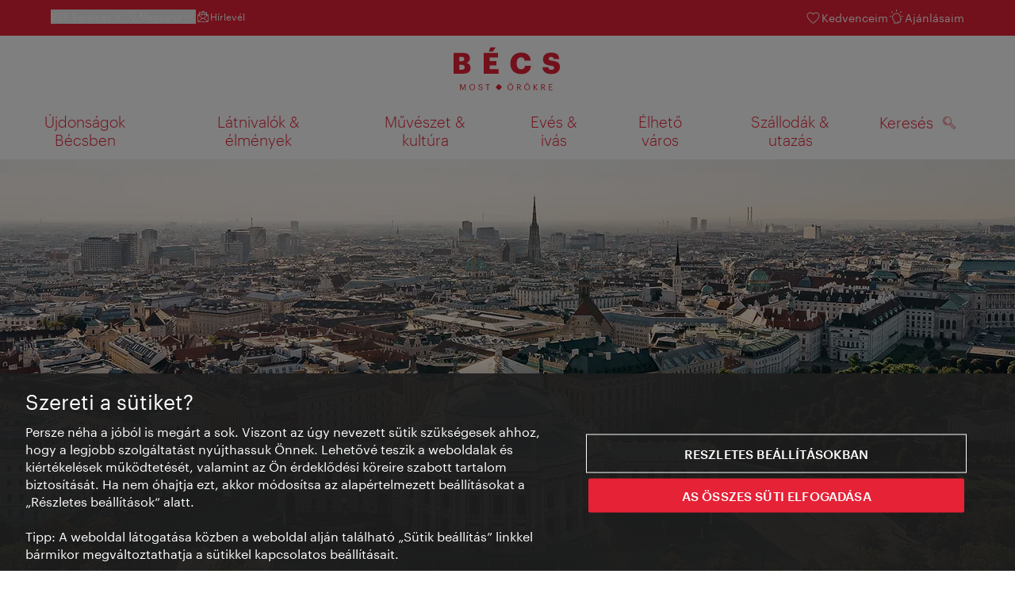

--- FILE ---
content_type: text/html;charset=UTF-8
request_url: https://www.wien.info/hu/eitljoerg-panoramaschenke-164474
body_size: 25519
content:
<!DOCTYPE html>
<html lang="hu" xml:lang="hu" dir="ltr"    >
<head>
<meta charset="utf-8">
<meta name="viewport" content="width=device-width, initial-scale=1.0">
<meta http-equiv="Content-Security-Policy" content="default-src &#39;self&#39;; frame-src https://wien.info https://*.wien.info https://*.vienna.info https://*.convention.at https://wtv-auth.herokuapp.com https://wtv-api.herokuapp.com https://cdn.cookielaw.org https://*.onetrust.com https://*.onlyfy.jobs https://*.gstatic.com https://*.google.com https://*.google.at https://www.googletagmanager.com https://region1.google-analytics.com https://*.youtube-nocookie.com/ https://*.youtube.com https://*.walls.io https://walls.io https://vimeo.com https://*.jwpcdn.com https://*.flockler.com https://app.powerbi.com https://open.spotify.com https://*.feratel.com https://my.3dvirtualexperience.nl https://cdn.flipsnack.com https://player.flipsnack.com https://*.instagram.com https://ct.pinterest.com https://player.youku.com https://concierge.goodguys.ai https://einreichportal.waca.at https://*.adsrvr.org https://*.adnxs.com; frame-ancestors ; connect-src &#39;self&#39; https://wien.info https://*.wien.info https://*.onlyfy.jobs https://*.vienna.info https://*.convention.at https://wtv-auth.herokuapp.com https://wtv-api.herokuapp.com https://*.babiel.com https://cdn.cookielaw.org https://*.onetrust.com https://eu-api.friendlycaptcha.eu https://wtvassets.s3.eu-central-1.amazonaws.com https://*.gstatic.com https://*.google.com https://*.google.at https://*.youtube-nocookie.com/ https://*.youtube.com https://www.google-analytics.com https://www.googletagmanager.com https://www.googleadservices.com https://region1.google-analytics.com https://*.doubleclick.net https://*.snapengage.com https://*.walls.io https://walls.io https://vimeo.com https://*.jwpcdn.com https://*.flockler.com https://app.powerbi.com https://open.spotify.com https://*.feratel.com https://my.3dvirtualexperience.nl https://www.facebook.com https://ct.pinterest.com https://px.ads.linkedin.com/ https://api.prescreenapp.io https://analytics.tiktok.com https://concierge.goodguys.ai https://*.maptoolkit.net https://*.adsrvr.org https://*.adnxs.com; font-src &#39;self&#39; https://tracking.wien.info https://fonts.gstatic.com https://*.onlyfy.jobs https://*.oebb.at data:; img-src &#39;self&#39; data: https://wien.imxplatform.de https://imxplatform-cust-wtv.fsn1.your-objectstorage.com https://wtvassets.s3.eu-central-1.amazonaws.com https://*.onlyfy.jobs https://wien.info https://*.wien.info https://*.vienna.info https://*.convention.at https://*.babiel.com https://*.wien.gv.at https://*.gstatic.com https://*.google.com https://*.google.at https://*.youtube-nocookie.com/ https://*.youtube.com https://*.ytimg.com/ https://www.googletagmanager.com https://ssl.gstatic.com https://www.gstatic.com https://www.google-analytics.com https://googleads.g.doubleclick.net https://*.snapengage.com https://www.facebook.com https://*.linkedin.net https://*.walls.io https://walls.io https://cdn.cookielaw.org https://*.onetrust.com https://vimeo.com https://*.jwpcdn.com https://*.flockler.com https://app.powerbi.com https://open.spotify.com https://*.feratel.com https://my.3dvirtualexperience.nl https://wtv-api.herokuapp.com https://wtv-auth.herokuapp.com https://ct.pinterest.com https://px.ads.linkedin.com/ https://concierge.goodguys.ai https://*.adsrvr.org https://*.adnxs.com; media-src &#39;self&#39; https://wien.info https://*.wien.info https://*.vienna.info https://*.convention.at https://*.babiel.com https://*.onlyfy.jobs https://*.snapengage.com; script-src &#39;self&#39; &#39;unsafe-eval&#39; &#39;unsafe-inline&#39; https://wien.info https://*.wien.info https://*.vienna.info https://*.convention.at https://*.babiel.com https://wtv-auth.herokuapp.com https://wtv-api.herokuapp.com https://cdn.cookielaw.org https://*.onetrust.com https://*.onlyfy.jobs https://*.gstatic.com https://*.google.com https://*.google.at https://www.googletagmanager.com https://tagmanager.google.com https://www.google-analytics.com https://ssl.google-analytics.com https://region1.google-analytics.com https://storage.googleapis.com https://www.googleadservices.com https://*.youtube-nocookie.com/ https://*.youtube.com https://*.adform.net https://*.doubleclick.net https://snap.licdn.com https://*.snapengage.com https://connect.facebook.net https://*.linkedin.net https://*.walls.io https://walls.io https://vimeo.com https://*.jwpcdn.com https://*.flockler.com https://app.powerbi.com https://open.spotify.com https://*.feratel.com https://my.3dvirtualexperience.nl https://www.facebook.com https://s.pinimg.com https://ct.pinterest.com https://px.ads.linkedin.com/ https://*.oebb.at https://analytics.tiktok.com https://concierge.goodguys.ai https://*.adsrvr.org https://*.adnxs.com; manifest-src &#39;self&#39;; style-src &#39;self&#39; &#39;unsafe-inline&#39; https://wien.info https://*.wien.info https://*.vienna.info https://*.convention.at https://*.babiel.com https://tagmanager.google.com https://www.googletagmanager.com https://fonts.googleapis.com https://*.oebb.at https://concierge.goodguys.ai; worker-src blob:;"><title>Eitljörg Panoramaschenke - vienna.info</title>
<script type="application/ld+json">
{
"@context": "https://schema.org",
"@type": "BreadcrumbList",
"itemListElement": [
{
"@type": "ListItem",
"position": 1,
"name": "Nyitóoldal",
"item": "https://www.wien.info/hu"
},
{
"@type": "ListItem",
"position": 2,
"name": "Eitljörg Panoramaschenke"
}
]
}
</script>
<meta name="apple-itunes-app" content="app-id=1486840263" />
<meta name="image" property="og:image" content="https://www.wien.info/resource/image/297888/19x10/1200/630/5bd9bfb9520a778be64c0278e286556f/030DA671C19EF02B633E8B588C8E53CD/facebook-share-fallback.jpg"/>
<meta property="og:title" content="Eitljörg Panoramaschenke"/>
<meta property="og:description" content="" />
<meta property="og:url" content="https://www.wien.info/hu/eitljoerg-panoramaschenke-164474" />
<meta property="fb:app_id" content="1173699693372957" />
<meta property="og:site_name" content="vienna.info"/>
<meta name="twitter:card" content="summary_large_image" />
<meta name="description" content="">
<meta name="og:description" content=""><meta name="keywords" content="">
<meta content="all" name="robots" /> <link href="/assets/image/favicon.ico?v=3.8.25" rel="shortcut icon" />
<link href="/assets/css/main.css" media="screen, projection" rel="stylesheet"
type="text/css">
<link rel="manifest" href="/assets/manifest/manifest.json" />
<link href="/assets/image/homescreen/icon.png" rel="apple-touch-icon" />
<link href="/assets/image/homescreen/icon-96x96.png" rel="apple-touch-icon" sizes="96x96" />
<link href="/assets/image/homescreen/icon.png" rel="apple-touch-icon" sizes="120x120" />
<link href="/assets/image/homescreen/icon-152x152.png" rel="apple-touch-icon" sizes="152x152" />
<link href="/assets/image/homescreen/icon-192x192.png" rel="icon" sizes="192x192" />
<link href="/assets/image/homescreen/icon-128x128.png" rel="icon" sizes="128x128" />
<link href="/assets/image/logos/Logo_de_mit-Claim.svg" rel="image_src" />
<script>
dataLayer = [];
</script>
<link rel="alternate" hreflang="de" href="https://www.wien.info/de/eitljoerg-panoramaschenke-160848"/>
<link rel="alternate" hreflang="en" href="https://www.wien.info/en/eitljoerg-panoramaschenke-161576"/>
<link rel="alternate" hreflang="it" href="https://www.wien.info/it/eitljoerg-panoramaschenke-162302"/>
<link rel="alternate" hreflang="fr" href="https://www.wien.info/fr/eitljoerg-panoramaschenke-163026"/>
<link rel="alternate" hreflang="es" href="https://www.wien.info/es/eitljoerg-panoramaschenke-163750"/>
<link rel="alternate" hreflang="hu" href="https://www.wien.info/hu/eitljoerg-panoramaschenke-164474"/>
<link rel="alternate" hreflang="ru" href="https://www.wien.info/ru/eitljoerg-panoramaschenke-165198"/>
<link rel="alternate" hreflang="pl" href="https://www.wien.info/pl/eitljoerg-panoramaschenke-165922"/>
<link rel="alternate" hreflang="ro" href="https://www.wien.info/ro/eitljoerg-panoramaschenke-166646"/>
<link rel="alternate" hreflang="cs" href="https://www.wien.info/cs/eitljoerg-panoramaschenke-167370"/>
<link rel="alternate" hreflang="ja" href="https://www.wien.info/ja/eitljoerg-panoramaschenke-168094"/>
<link rel="alternate" hreflang="x-default" href="https://www.wien.info/en/eitljoerg-panoramaschenke-161576"/>
<!-- Matomo Tag Manager -->
<script>
var _mtm = window._mtm = window._mtm || [];
_mtm.push({'mtm.startTime': (new Date().getTime()), 'event': 'mtm.Start'});
var d=document, g=d.createElement('script'), s=d.getElementsByTagName('script')[0];
g.async=true; g.src='https://tracking.wien.info/js/container_ab9Yd1yb.js'; s.parentNode.insertBefore(g,s);
</script>
<!-- End Matomo Tag Manager -->
<meta name="apple-itunes-app" content="app-id=1486840263">
<meta name="smartbanner:title" content="ivie - Vienna Guide">
<meta name="smartbanner:author" content="WienTourismus / Vienna Tourist Board">
<meta name="smartbanner:price" content="free">
<meta name="smartbanner:price-suffix-google" content=" - In Google Play">
<meta name="smartbanner:icon-google" content="/assets/image/homescreen/icon-192x192.png">
<meta name="smartbanner:button" content="View">
<meta name="smartbanner:button-url-google" content="https://play.google.com/store/apps/details?id=at.vienna.ivie">
<meta name="smartbanner:enabled-platforms" content="android">
<meta name="smartbanner:close-label" content="close">
<script>
/*!
* smartbanner.js v1.16.0 <https://github.com/ain/smartbanner.js>
* Copyright © 2020 Ain Tohvri, contributors. Licensed under GPL-3.0.
*/
(function(){function r(e,n,t){function o(i,f){if(!n[i]){if(!e[i]){var c="function"==typeof require&&require;if(!f&&c)return c(i,!0);if(u)return u(i,!0);var a=new Error("Cannot find module '"+i+"'");throw a.code="MODULE_NOT_FOUND",a}var p=n[i]={exports:{}};e[i][0].call(p.exports,function(r){var n=e[i][1][r];return o(n||r)},p,p.exports,r,e,n,t)}return n[i].exports}for(var u="function"==typeof require&&require,i=0;i<t.length;i++)o(t[i]);return o}return r})()({1:[function(require,module,exports){"use strict";Object.defineProperty(exports,"__esModule",{value:true});exports["default"]=void 0;function _classCallCheck(instance,Constructor){if(!(instance instanceof Constructor)){throw new TypeError("Cannot call a class as a function")}}function _defineProperties(target,props){for(var i=0;i<props.length;i++){var descriptor=props[i];descriptor.enumerable=descriptor.enumerable||false;descriptor.configurable=true;if("value"in descriptor)descriptor.writable=true;Object.defineProperty(target,descriptor.key,descriptor)}}function _createClass(Constructor,protoProps,staticProps){if(protoProps)_defineProperties(Constructor.prototype,protoProps);if(staticProps)_defineProperties(Constructor,staticProps);return Constructor}var Bakery=function(){function Bakery(){_classCallCheck(this,Bakery)}_createClass(Bakery,null,[{key:"getCookieExpiresString",value:function getCookieExpiresString(hideTtl){var now=new Date;var expireTime=new Date(now.getTime()+hideTtl);return"expires=".concat(expireTime.toGMTString(),";")}},{key:"bake",value:function bake(hideTtl,hidePath){document.cookie="smartbanner_exited=1; ".concat(hideTtl?Bakery.getCookieExpiresString(hideTtl):""," path=").concat(hidePath)}},{key:"unbake",value:function unbake(){document.cookie="smartbanner_exited=; expires=Thu, 01 Jan 1970 00:00:01 GMT;"}},{key:"baked",get:function get(){var value=document.cookie.replace(/(?:(?:^|.*;\s*)smartbanner_exited\s*=\s*([^;]*).*$)|^.*$/,"$1");return value==="1"}}]);return Bakery}();exports["default"]=Bakery},{}],2:[function(require,module,exports){(function(global){"use strict";Object.defineProperty(exports,"__esModule",{value:true});exports["default"]=void 0;function _classCallCheck(instance,Constructor){if(!(instance instanceof Constructor)){throw new TypeError("Cannot call a class as a function")}}function _defineProperties(target,props){for(var i=0;i<props.length;i++){var descriptor=props[i];descriptor.enumerable=descriptor.enumerable||false;descriptor.configurable=true;if("value"in descriptor)descriptor.writable=true;Object.defineProperty(target,descriptor.key,descriptor)}}function _createClass(Constructor,protoProps,staticProps){if(protoProps)_defineProperties(Constructor.prototype,protoProps);if(staticProps)_defineProperties(Constructor,staticProps);return Constructor}var Detector=function(){function Detector(){_classCallCheck(this,Detector)}_createClass(Detector,null,[{key:"platform",value:function platform(){if(/iPhone|iPad|iPod/i.test(window.navigator.userAgent)){return"ios"}else if(/Android/i.test(window.navigator.userAgent)){return"android"}}},{key:"userAgentMatchesRegex",value:function userAgentMatchesRegex(regexString){return new RegExp(regexString).test(window.navigator.userAgent)}},{key:"jQueryMobilePage",value:function jQueryMobilePage(){return typeof global.$!=="undefined"&&global.$.mobile!=="undefined"&&document.querySelector(".ui-page")!==null}},{key:"wrapperElement",value:function wrapperElement(){var selector=Detector.jQueryMobilePage()?".ui-page":"html";return document.querySelectorAll(selector)}}]);return Detector}();exports["default"]=Detector}).call(this,typeof global!=="undefined"?global:typeof self!=="undefined"?self:typeof window!=="undefined"?window:{})},{}],3:[function(require,module,exports){"use strict";var _smartbanner=_interopRequireDefault(require("./smartbanner.js"));function _interopRequireDefault(obj){return obj&&obj.__esModule?obj:{default:obj}}var smartbanner;window.addEventListener("load",function(){smartbanner=new _smartbanner["default"];if(smartbanner.apiEnabled){window.smartbanner=smartbanner}else{smartbanner.publish()}})},{"./smartbanner.js":5}],4:[function(require,module,exports){"use strict";Object.defineProperty(exports,"__esModule",{value:true});exports["default"]=void 0;function _classCallCheck(instance,Constructor){if(!(instance instanceof Constructor)){throw new TypeError("Cannot call a class as a function")}}function _defineProperties(target,props){for(var i=0;i<props.length;i++){var descriptor=props[i];descriptor.enumerable=descriptor.enumerable||false;descriptor.configurable=true;if("value"in descriptor)descriptor.writable=true;Object.defineProperty(target,descriptor.key,descriptor)}}function _createClass(Constructor,protoProps,staticProps){if(protoProps)_defineProperties(Constructor.prototype,protoProps);if(staticProps)_defineProperties(Constructor,staticProps);return Constructor}function valid(name){return name.indexOf("smartbanner:")!==-1&&name.split(":")[1].length>0}function convertToCamelCase(name){var parts=name.split("-");parts.map(function(part,index){if(index>0){parts[index]=part.charAt(0).toUpperCase()+part.substring(1)}});return parts.join("")}var OptionParser=function(){function OptionParser(){_classCallCheck(this,OptionParser)}_createClass(OptionParser,[{key:"parse",value:function parse(){var metas=document.getElementsByTagName("meta");var options={};Array.apply(null,metas).forEach(function(meta){var optionName=null;var name=meta.getAttribute("name");var content=meta.getAttribute("content");if(name&&content&&valid(name)&&content.length>0){optionName=name.split(":")[1];if(optionName.indexOf("-")!==-1){optionName=convertToCamelCase(optionName)}options[optionName]=content}});return options}}]);return OptionParser}();exports["default"]=OptionParser},{}],5:[function(require,module,exports){"use strict";Object.defineProperty(exports,"__esModule",{value:true});exports["default"]=void 0;var _optionparser=_interopRequireDefault(require("./optionparser.js"));var _detector=_interopRequireDefault(require("./detector.js"));var _bakery=_interopRequireDefault(require("./bakery.js"));function _interopRequireDefault(obj){return obj&&obj.__esModule?obj:{default:obj}}function _classCallCheck(instance,Constructor){if(!(instance instanceof Constructor)){throw new TypeError("Cannot call a class as a function")}}function _defineProperties(target,props){for(var i=0;i<props.length;i++){var descriptor=props[i];descriptor.enumerable=descriptor.enumerable||false;descriptor.configurable=true;if("value"in descriptor)descriptor.writable=true;Object.defineProperty(target,descriptor.key,descriptor)}}function _createClass(Constructor,protoProps,staticProps){if(protoProps)_defineProperties(Constructor.prototype,protoProps);if(staticProps)_defineProperties(Constructor,staticProps);return Constructor}var DEFAULT_PLATFORMS="android,ios";var DEFAULT_CLOSE_LABEL="Close";var datas={originalTop:"data-smartbanner-original-top",originalMarginTop:"data-smartbanner-original-margin-top"};function handleExitClick(event,self){self.exit();event.preventDefault()}function handleClickout(event,self){self.clickout()}function handleJQueryMobilePageLoad(event){if(!this.positioningDisabled){setContentPosition(event.data.height)}}function addEventListeners(self){var closeIcon=document.querySelector(".js_smartbanner__exit");closeIcon.addEventListener("click",function(event){return handleExitClick(event,self)});var button=document.querySelector(".js_smartbanner__button");button.addEventListener("click",function(event){return handleClickout(event,self)});if(_detector["default"].jQueryMobilePage()){$(document).on("pagebeforeshow",self,handleJQueryMobilePageLoad)}}function removeEventListeners(){if(_detector["default"].jQueryMobilePage()){$(document).off("pagebeforeshow",handleJQueryMobilePageLoad)}}function setContentPosition(value){var wrappers=_detector["default"].wrapperElement();for(var i=0,l=wrappers.length,wrapper;i<l;i++){wrapper=wrappers[i];if(_detector["default"].jQueryMobilePage()){if(wrapper.getAttribute(datas.originalTop)){continue}var top=parseFloat(getComputedStyle(wrapper).top);wrapper.setAttribute(datas.originalTop,isNaN(top)?0:top);wrapper.style.top=value+"px"}else{if(wrapper.getAttribute(datas.originalMarginTop)){continue}var margin=parseFloat(getComputedStyle(wrapper).marginTop);wrapper.setAttribute(datas.originalMarginTop,isNaN(margin)?0:margin);wrapper.style.marginTop=value+"px"}}}function restoreContentPosition(){var wrappers=_detector["default"].wrapperElement();for(var i=0,l=wrappers.length,wrapper;i<l;i++){wrapper=wrappers[i];if(_detector["default"].jQueryMobilePage()&&wrapper.getAttribute(datas.originalTop)){wrapper.style.top=wrapper.getAttribute(datas.originalTop)+"px"}else if(wrapper.getAttribute(datas.originalMarginTop)){wrapper.style.marginTop=wrapper.getAttribute(datas.originalMarginTop)+"px"}}}var SmartBanner=function(){function SmartBanner(){_classCallCheck(this,SmartBanner);var parser=new _optionparser["default"];this.options=parser.parse();this.platform=_detector["default"].platform();var event=new Event("smartbanner.init");document.dispatchEvent(event)}_createClass(SmartBanner,[{key:"publish",value:function publish(){if(Object.keys(this.options).length===0){throw new Error("No options detected. Please consult documentation.")}if(_bakery["default"].baked){return false}if(this.userAgentExcluded){return false}if(!(this.platformEnabled||this.userAgentIncluded)){return false}var bannerDiv=document.createElement("div");document.querySelector("body").appendChild(bannerDiv);bannerDiv.outerHTML=this.html;var event=new Event("smartbanner.view");document.dispatchEvent(event);if(!this.positioningDisabled){setContentPosition(this.height)}addEventListeners(this)}},{key:"exit",value:function exit(){removeEventListeners();if(!this.positioningDisabled){restoreContentPosition()}var banner=document.querySelector(".js_smartbanner");document.querySelector("body").removeChild(banner);var event=new Event("smartbanner.exit");document.dispatchEvent(event);_bakery["default"].bake(this.hideTtl,this.hidePath)}},{key:"clickout",value:function clickout(){var event=new Event("smartbanner.clickout");document.dispatchEvent(event)}},{key:"originalTop",get:function get(){var wrapper=_detector["default"].wrapperElement()[0];return parseFloat(wrapper.getAttribute(datas.originalTop))}},{key:"originalTopMargin",get:function get(){var wrapper=_detector["default"].wrapperElement()[0];return parseFloat(wrapper.getAttribute(datas.originalMarginTop))}},{key:"priceSuffix",get:function get(){if(this.platform==="ios"){return this.options.priceSuffixApple}else if(this.platform==="android"){return this.options.priceSuffixGoogle}return""}},{key:"icon",get:function get(){if(this.platform==="android"){return this.options.iconGoogle}else{return this.options.iconApple}}},{key:"buttonUrl",get:function get(){if(this.platform==="android"){return this.options.buttonUrlGoogle}else if(this.platform==="ios"){return this.options.buttonUrlApple}return"#"}},{key:"closeLabel",get:function get(){return this.options.closeLabel!==undefined?this.options.closeLabel:DEFAULT_CLOSE_LABEL}},{key:"html",get:function get(){var modifier=!this.options.customDesignModifier?this.platform:this.options.customDesignModifier;return'<div class="smartbanner smartbanner--'.concat(modifier,' js_smartbanner">\n <a href="javascript:void();" class="smartbanner__exit js_smartbanner__exit" aria-label="').concat(this.closeLabel,'"></a>\n <div class="smartbanner__icon" style="background-image: url(').concat(this.icon,');"></div>\n <div class="smartbanner__info">\n <div>\n <div class="smartbanner__info__title">').concat(this.options.title,'</div>\n <div class="smartbanner__info__author">').concat(this.options.author,'</div>\n <div class="smartbanner__info__price">').concat(this.options.price).concat(this.priceSuffix,'</div>\n </div>\n </div>\n <a href="').concat(this.buttonUrl,'" target="_blank" class="smartbanner__button js_smartbanner__button" rel="noopener" aria-label="').concat(this.options.button,'"><span class="smartbanner__button__label">').concat(this.options.button,"</span></a>\n </div>")}},{key:"height",get:function get(){try{return document.querySelector(".js_smartbanner").offsetHeight}catch(error){return 0}}},{key:"platformEnabled",get:function get(){var enabledPlatforms=this.options.enabledPlatforms||DEFAULT_PLATFORMS;return enabledPlatforms&&enabledPlatforms.replace(/\s+/g,"").split(",").indexOf(this.platform)!==-1}},{key:"positioningDisabled",get:function get(){return this.options.disablePositioning==="true"}},{key:"apiEnabled",get:function get(){return this.options.api==="true"}},{key:"userAgentExcluded",get:function get(){if(!this.options.excludeUserAgentRegex){return false}return _detector["default"].userAgentMatchesRegex(this.options.excludeUserAgentRegex)}},{key:"userAgentIncluded",get:function get(){if(!this.options.includeUserAgentRegex){return false}return _detector["default"].userAgentMatchesRegex(this.options.includeUserAgentRegex)}},{key:"hideTtl",get:function get(){return this.options.hideTtl?parseInt(this.options.hideTtl):false}},{key:"hidePath",get:function get(){return this.options.hidePath?this.options.hidePath:"/"}}]);return SmartBanner}();exports["default"]=SmartBanner},{"./bakery.js":1,"./detector.js":2,"./optionparser.js":4}]},{},[3]);
</script>
<style>
/*!
* smartbanner.js v1.16.0 <https://github.com/ain/smartbanner.js>
* Copyright © 2020 Ain Tohvri, contributors. Licensed under GPL-3.0.
*/
.smartbanner{position:absolute;top:0;left:0;overflow-x:hidden;width:100%;height:84px;background:#f3f3f3;font-family:Helvetica, sans, sans-serif}.smartbanner__exit{position:absolute;top:calc(50% - 6px);left:9px;display:block;margin:0;width:12px;height:12px;border:0;text-align:center}.smartbanner__exit::before,.smartbanner__exit::after{position:absolute;width:1px;height:12px;background:#767676;content:' '}.smartbanner__exit::before{transform:rotate(45deg)}.smartbanner__exit::after{transform:rotate(-45deg)}.smartbanner__icon{position:absolute;top:10px;left:30px;width:64px;height:64px;border-radius:15px;background-size:64px 64px}.smartbanner__info{position:absolute;top:10px;left:104px;display:flex;overflow-y:hidden;width:60%;height:64px;align-items:center;color:#000}.smartbanner__info__title{font-size:14px}.smartbanner__info__author,.smartbanner__info__price{font-size:12px}.smartbanner__button{position:absolute;top:32px;right:10px;z-index:1;display:block;padding:0 10px;min-width:10%;border-radius:5px;background:#f3f3f3;color:#1474fc;font-size:18px;text-align:center;text-decoration:none}.smartbanner__button__label{text-align:center}.smartbanner.smartbanner--android{background:#3d3d3d url("[data-uri]");box-shadow:inset 0 4px 0 #88b131}.smartbanner.smartbanner--android .smartbanner__exit{left:6px;margin-right:7px;width:17px;height:17px;border-radius:14px;background:#1c1e21;box-shadow:0 1px 2px rgba(0,0,0,0.8) inset,0 1px 1px rgba(255,255,255,0.3);color:#b1b1b3;font-family:'ArialRoundedMTBold', Arial;font-size:20px;line-height:17px;text-shadow:0 1px 1px #000}.smartbanner.smartbanner--android .smartbanner__exit::before,.smartbanner.smartbanner--android .smartbanner__exit::after{top:3px;left:8px;width:2px;height:11px;background:#b1b1b3}.smartbanner.smartbanner--android .smartbanner__exit:active,.smartbanner.smartbanner--android .smartbanner__exit:hover{color:#eee}.smartbanner.smartbanner--android .smartbanner__icon{background-color:transparent;box-shadow:none}.smartbanner.smartbanner--android .smartbanner__info{color:#ccc;text-shadow:0 1px 2px #000}.smartbanner.smartbanner--android .smartbanner__info__title{color:#fff;font-weight:bold}.smartbanner.smartbanner--android .smartbanner__button{top:30px;right:20px;padding:0;min-width:12%;border-radius:0;background:none;box-shadow:0 0 0 1px #333, 0 0 0 2px #dddcdc;color:#d1d1d1;font-size:14px;font-weight:bold}.smartbanner.smartbanner--android .smartbanner__button:active,.smartbanner.smartbanner--android .smartbanner__button:hover{background:none}.smartbanner.smartbanner--android .smartbanner__button__label{display:block;padding:0 10px;background:#42b6c9;background:linear-gradient(to bottom, #42b6c9, #39a9bb);box-shadow:none;line-height:24px;text-align:center;text-shadow:none;text-transform:none}.smartbanner.smartbanner--android .smartbanner__button__label:active,.smartbanner.smartbanner--android .smartbanner__button__label:hover{background:#2ac7e1}
</style>
<style>
#ot-sdk-btn {
padding: 0 !important;
font-size: .875em !important;
}
</style>
<!-- OneTrust Cookies Consent Notice start for wien.info -->
<script async src="https://cdn.cookielaw.org/scripttemplates/otSDKStub.js" data-document-language="true" type="text/javascript" charset="UTF-8" data-domain-script="784b4f67-ed72-4fe3-9d93-7f74476767e7"></script>
<script>
if (!window.getCookie) {
window.getCookie=function(name){var value="; "+document.cookie;var parts=value.split("; "+name+"=");if(parts.length==2)return parts.pop().split(";").shift()};
}
function otUpdateCookies(cookieName, accepted) {
document.cookie = cookieName + '=' + accepted + '; expires=Thu 31 Dec 2099 23:59:59 GMT' + '; path=/';
}
</script>
<!-- OneTrust Cookies Consent Notice end for wien.info -->
</head><body data-language="hu" data-segment="hu"
data-search-id="405690"
data-preview="false"
data-analytics-masterid="160848 - Eitljörg Panoramaschenke" data-analytics-contentid="164474"
data-analytics-parentid="371784" data-analytics-parentmasterid="370804"
data-analytics-page data-subsite="b2c"
>
<script type="text/javascript">
var lang = document.querySelector('body').dataset.language
var path = 'graphik/fonts_base64-nec.css'
if (lang !== 'ja') {
!function(){"use strict";function e(e,t,n){e.addEventListener?e.addEventListener(t,n,!1):e.attachEvent&&e.attachEvent("on"+t,n)}function t(e){return window.localStorage&&localStorage.font_css_cache_3&&localStorage.font_css_cache_3_file===e}function n(){if(window.localStorage&&window.XMLHttpRequest)if(t(o))c(localStorage.font_css_cache_3);else{var n=new XMLHttpRequest;n.open("GET",o,!0),e(n,"load",function(){4===n.readyState&&(c(n.responseText),localStorage.font_css_cache_3=n.responseText,localStorage.font_css_cache_3_file=o)}),n.send()}else{var a=document.createElement("link");a.href=o,a.rel="stylesheet",a.type="text/css",document.getElementsByTagName("head")[0].appendChild(a),document.cookie="font_css_cache"}}function c(e){var t=document.createElement("style");t.innerHTML=e,document.getElementsByTagName("head")[0].appendChild(t)}var o="/assets/font/dist/"+path;window.localStorage&&localStorage.font_css_cache_3||document.cookie.indexOf("font_css_cache")>-1?n():e(window,"load",n)}();
}
</script><noscript><link rel="stylesheet" href="/assets/font/dist/graphik/fonts_base64-nec.css"></noscript>
<style>
.workinprogress {
opacity: 0.35;
filter: grayscale(100%);
}
.underline {
text-decoration: underline;
text-underline-position: under;
}
.strike {
text-decoration: line-through;
}
/* MOVE ME to proper CSS, WTCMS-17 */
.grid_column.grid_column--12 > div.htmlblock {
width: 100%;
}
/* DELETE ME, after integration into buildprocess new. */
.jw-controlbar.jw-background-color.jw-reset {
width: 100%;
}
/* DELETE ME, after integration into buildprocess new. WTCMS-2526 */
.tile_image-container .player {
margin: 0;
}
/* DELETE ME, after integration into buildprocess new. WTCMS-2438 */
body #ot-sdk-btn.ot-sdk-show-settings, #ot-sdk-btn.optanon-show-settings {
background-color: transparent !important;
color: rgb(229, 34, 54) !important;
border: none;
}
body #ot-sdk-btn.ot-sdk-show-settings:hover, #ot-sdk-btn.optanon-show-settings:hover {
background-color: transparent;
color: rgb(229, 34, 54);
}
/* DELETE ME, WTCMS-835 */
.header-hero--no-link .header-hero_image-container {
opacity: 1;
}
/* DELETE ME, after integration WTCMS-15*/
.tile_link.tile_link--video {
display: flex;
justify-content: flex-start;
}
.tile_link.tile_link.tile_link--video-campaign .responsive-video-embed {
padding-bottom: 56.25%;
}
.tile_link--video>.tile_image-container--video {
position: relative;
background: #000;
height: auto;
padding-top: 33%;
width: 50%;
}
.tile_link--video>.tile_image-container--video.tile_image-container--video-campaign {
position: relative;
background: #000;
height: auto;
padding-top: calc(56.25% / 2);
width: 50%;
}
.u--is-text-color {
color: rgba(0,0,0,1) !important;
}
@media screen and (max-width: 599px) {
.tile_link.tile_link--video {
display: block;
justify-content: initial;
}
.tile_link--video>.tile_image-container--video {
padding-top: 56.25%;
width: 100%;
}
.tile_link--video>.tile_image-container--video.tile_image-container--video-campaign {
padding-top: 56.25%;
width: 100%;
}
.tile_link .responsive-video-embed {
padding-bottom: 56.25%;
}
.tile_image-container--video,
.tile--fixed-dimensions>.tile_link.tile_link--video-standardteaser {
padding-top: 56.25%;
}
/* WTCMS-104: Remove Teaser Image for row_more */
.grid_row--vcbnews .tile_link {
padding-top: 0;
}
.grid_row--vcbnews .tile_image-container {
display: none;
}
}
</style>
<div data-loadmodule="headroomwrapper">
<nav data-ds class="grid u--position-rel up--is-hidden" aria-label="Servicenavigation">
<a href="#main-navigation" class="u--is-accessible-hidden-not-on-focus-not-on-mobile skiplink">A navigációhoz</a>
<a href="#main-content" class="u--is-accessible-hidden-not-on-focus-not-on-mobile skiplink">A tartalomhoz</a>
<!--
We have to include service_container as a class as long as headroomwrapper.js depends on it.
Once headroomwrapper.js is refactored we can remove this class again.
There is a chance of potential styling conflicts with the class but right now the design system overrides it.
-->
<div class="hidden lg:block bg-brand text-white px-1600 py-300 service_container">
<div class="flex justify-between">
<ul class="flex gap-400">
<li class="relative [&_a]:text-base-content [&_a:hover]:underline">
<button class="text-white text-300 font-normal hover:underline flex items-center gap-100" data-loadmodule="flyout" data-analytics-features-flyoutb2b="" data-flyout-module="b2b" aria-expanded="false">
<span>B2B Services</span>
<svg width="1.5em" height="1.5em" aria-hidden="true">
<use href="/assets/image/icon/ds/chevron-small-down.svg#chevron-small-down" />
</svg>
</button>
<div id="b2b-flyout-menu" class="service_flyout service_flyout--left-aligned service_flyout--animation service_flyout--list service_flyout--b2b u--is-hidden">
<ul class="service_list-item u--width-100">
<li>
<a href="https://b2b.wien.info/en">Vienna Tourist Board B2B</a>
</li>
<li>
<a href="https://experts.wien.info/welcome-en">Vienna Experts Club</a>
</li>
<li>
<a href="https://meeting.vienna.info/en">Meeting Destination Vienna</a>
</li>
</ul>
</div>
</li><div class="relative">
<button class="text-white text-300 font-normal hover:underline flex items-center gap-100" data-loadmodule="flyout" data-flyout-module="language-picker" aria-expanded="false">
<svg width="1.5em" height="1.5em" aria-hidden="true">
<use href="/assets/image/icon/ds/language.svg#language" />
</svg>
<span>Magyarul</span>
<svg width="1.5em" height="1.5em" aria-hidden="true">
<use href="/assets/image/icon/ds/chevron-small-down.svg#chevron-small-down" />
</svg>
</button>
<ul class="py-200 service_flyout service_flyout--left-aligned service_flyout--animation service_flyout--list service_flyout--language language-navigation u--is-hidden"
data-loadmodule="preferred-language">
<li>
<a rel="alternate" href="https://www.wien.info/de/eitljoerg-panoramaschenke-160848" lang="de" xml:lang="de" hreflang="de"
class="language-navigation_link text-base-content hover:underline focus:underline"><span>Deutsch</span>
</a>
</li>
<li>
<a rel="alternate" href="https://www.wien.info/en/eitljoerg-panoramaschenke-161576" lang="en" xml:lang="en" hreflang="en"
class="language-navigation_link text-base-content hover:underline focus:underline"><span>English</span>
</a>
</li>
<li>
<a rel="alternate" href="https://www.wien.info/it/eitljoerg-panoramaschenke-162302" lang="it" xml:lang="it" hreflang="it"
class="language-navigation_link text-base-content hover:underline focus:underline"><span>Italiano</span>
</a>
</li>
<li>
<a rel="alternate" href="https://www.wien.info/fr/eitljoerg-panoramaschenke-163026" lang="fr" xml:lang="fr" hreflang="fr"
class="language-navigation_link text-base-content hover:underline focus:underline"><span>Français</span>
</a>
</li>
<li>
<a rel="alternate" href="https://www.wien.info/es/eitljoerg-panoramaschenke-163750" lang="es" xml:lang="es" hreflang="es"
class="language-navigation_link text-base-content hover:underline focus:underline"><span>Español</span>
</a>
</li>
<li>
<a rel="alternate" href="https://www.wien.info/ru/eitljoerg-panoramaschenke-165198" lang="ru" xml:lang="ru" hreflang="ru"
class="language-navigation_link text-base-content hover:underline focus:underline"><span>Русский</span>
</a>
</li>
<li>
<a rel="alternate" href="https://www.wien.info/pl/eitljoerg-panoramaschenke-165922" lang="pl" xml:lang="pl" hreflang="pl"
class="language-navigation_link text-base-content hover:underline focus:underline"><span>Polski</span>
</a>
</li>
<li>
<a rel="alternate" href="https://www.wien.info/ro/eitljoerg-panoramaschenke-166646" lang="ro" xml:lang="ro" hreflang="ro"
class="language-navigation_link text-base-content hover:underline focus:underline"><span>Română</span>
</a>
</li>
<li>
<a rel="alternate" href="https://www.wien.info/cs/eitljoerg-panoramaschenke-167370" lang="cs" xml:lang="cs" hreflang="cs"
class="language-navigation_link text-base-content hover:underline focus:underline"><span>Česky</span>
</a>
</li>
<li>
<a rel="alternate" href="https://www.wien.info/ja/eitljoerg-panoramaschenke-168094" lang="ja" xml:lang="ja" hreflang="ja"
class="language-navigation_link text-base-content hover:underline focus:underline"><span>日本語</span>
</a>
</li>
<li>
<a rel="alternate" href="https://www.wien.info/zh" lang="zh" xml:lang="zh" hreflang="zh"
class="language-navigation_link text-muted no-underline hover:bg-[var(--color-grey-90)]"><span>中文</span>
</a>
</li>
</ul>
</div><li>
<a class="text-white text-300 font-normal hover:underline flex items-center gap-100" data-analytics-newsletter-topnav=""
href="/hu/newsletter">
<svg width="1.5em" height="1.5em" aria-hidden="true">
<use href="/assets/image/icon/ds/newsletter.svg#newsletter" />
</svg>
<span>Hírlevél</span>
</a>
</li> </ul>
<div class="flex gap-600">
<li>
<a class="text-white text-350 font-normal hover:underline flex items-center gap-200" data-analytics--topnav=""
href="/hu/kedvenceim" data-loadmodule="favorites-indicator" data-favorites-indicator>
<span data-icon-outlined>
<svg width="1.5em" height="1.5em" aria-hidden="true">
<use href="/assets/image/icon/ds/heart.svg#heart" />
</svg>
</span>
<span data-icon-selected class="hidden">
<svg width="1.5em" height="1.5em" aria-hidden="true">
<use href="/assets/image/icon/ds/heart-selected.svg#heart-selected" />
</svg>
</span>
<span>
Kedvenceim
<span class="u--is-accessible-hidden" data-favorites-count></span>
</span>
</a>
</li><li>
<a class="text-white text-350 font-normal hover:underline flex items-center gap-200" data-analytics--topnav=""
href="/hu/aj%C3%A1nl%C3%A1saim">
<span>
<svg width="1.5em" height="1.5em" aria-hidden="true">
<use href="/assets/image/icon/ds/interests.svg#interests" />
</svg>
</span>
<span>
Ajánlásaim
</span>
</a>
</li> </div>
</div>
</div>
</nav><nav class="navigation u--clearfix up--is-hidden" role="navigation" id="main-navigation" aria-label="">
<div class="navigation_logo-container hide--lt-large">
<a href="/hu" class="navigation_logo-link">
<img src="/assets/image/logos/Logo_hu_mit-Claim.svg"
class="navigation_logo navigation_logo--language-hu"
alt="Logó Bécs: Most. Örökre" />
<img src="/assets/image/logos/Logo_hu_mit-Claim-centered.svg"
class="navigation_logo navigation_logo--mobile navigation_logo--language-hu"
alt="Logó Bécs: Most. Örökre" /> </a>
</div>
<div class="navigation_toggle-container">
<button class="button--no-style navigation_toggle hide--gt-large" aria-expanded="false">
<div class="navigation_hamburger-icon"></div>
<span class="u--is-accessible-hidden">Navigáció kijelzése / elrejtése</span>
</button>
<ul class="navigation_list u--clearfix hide--lt-large">
<li class="navigation_item hide--gt-large">
<div class="navigation_logo-container navigation_logo-container--mobile-navigation">
<a href="/hu">
<img class="navigation_logo navigation_logo--mobile-navigation navigation_logo--language-hu"
src="/assets/image/logos/Logo_hu_mit-Claim-centered.svg"
alt="Logó Bécs: Most. Örökre"/> </a>
</div>
</li>
<li class="navigation_item ">
<div class="navigation_wrapper">
<a href="/hu/%C3%BAjdons%C3%A1gok-b%C3%A9csben"
class="navigation_flyout-label"
aria-expanded="false"><span>
Újdonságok Bécsben
</span>
<span class="icon icon--list-down-red hide--gt-large u--floats-right"></span>
</a>
</div>
<div class="navigation_flyout u--is-hidden grid"
aria-label="Untermenü" i18n:attributes="aria-label" aria-hidden="true">
<div class="grid">
<div class="grid_row navigation_flyout-container navigation_flyout-container--top">
<div class="navigation_flyout-headline">
<a href="/hu/%C3%BAjdons%C3%A1gok-b%C3%A9csben" class="navigation_flyout-headline--link">
Újdonságok Bécsben
</a>
</div>
</div>
<div class="grid_row navigation_flyout-container navigation_flyout-container--bottom">
<div class="navigation_flyout-grid navigation_flyout-grid--column grid_column grid_column--3">
<ul class="navigation_categories">
<li >
<a href="/hu/%C3%BAjdons%C3%A1gok-b%C3%A9csben/rendezvenyek-keresese" class="navigation_categories-link" >
Rendezvények keresése
</a>
</li><li >
<a href="/hu/%C3%BAjdons%C3%A1gok-b%C3%A9csben/tavasz-becsben" class="navigation_categories-link" >
Tavasz Bécsben
</a>
</li><li >
<a href="/hu/%C3%BAjdons%C3%A1gok-b%C3%A9csben/nyar-becsben" class="navigation_categories-link" >
Nyár Bécsben
</a>
</li><li >
<a href="/hu/%C3%BAjdons%C3%A1gok-b%C3%A9csben/osz-becsben" class="navigation_categories-link" >
Ősz Bécsben
</a>
</li><li >
<a href="/hu/%C3%BAjdons%C3%A1gok-b%C3%A9csben/tel-becsben" class="navigation_categories-link" >
Tél Bécsben
</a>
</li> </ul>
</div>
<div class="navigation_flyout-grid navigation_flyout-grid--column grid_column grid_column--6">
<div class="navigation_teaser u--width-100 hide--lt-large">
<a class="navigation_teaser-link" data-analytics-navteaser=""
href="/hu/m%C5%B1v%C3%A9szet-kult%C3%BAra/zene-sz%C3%ADnh%C3%A1z-b%C3%A9csben/b%C3%A9csi-b%C3%A1lok-340194"
>
<figure class="figure">
<div class="tile_image-container ">
<img
loading="lazy"
aria-hidden="true"
title="WienTourismus/Paul Bauer"
src="/resource/image/703980/3x2/310/206/e56321f6b19ef890a26e2e724b1d2ffb/DAE7B7B855EEF1782F573FDAD0AABABB/52229-philharmonikerball-eroeffnung-musikverein.webp"
srcset="/resource/image/703980/3x2/620/413/e56321f6b19ef890a26e2e724b1d2ffb/09A200357F8E43E6FA18441F3BD4C621/52229-philharmonikerball-eroeffnung-musikverein.webp 2x"
alt="Táncoló párok a Filharmonikusok bálján a bécsi Musikvereinban">
</div> </figure>
<h3 class="navigation_teaser-headline">Bécsi bálok</h3>
<div class="navigation_teaser-text">
A keringő városa a bécsi kongresszus óta legendás báljairól híres. Bécsben minden évben több, mint 450 bált rendeznek. Januárban és februárban a ... </div>
</a>
</div>
</div> </div>
</div>
</div></li><li class="navigation_item ">
<div class="navigation_wrapper">
<a href="/hu/latnivalok-elmenyek"
class="navigation_flyout-label"
aria-expanded="false"><span>
Látnivalók &amp; élmények
</span>
<span class="icon icon--list-down-red hide--gt-large u--floats-right"></span>
</a>
</div>
<div class="navigation_flyout u--is-hidden grid"
aria-label="Untermenü" i18n:attributes="aria-label" aria-hidden="true">
<div class="grid">
<div class="grid_row navigation_flyout-container navigation_flyout-container--top">
<div class="navigation_flyout-headline">
<a href="/hu/latnivalok-elmenyek" class="navigation_flyout-headline--link">
Látnivalók &amp; élmények
</a>
</div>
</div>
<div class="grid_row navigation_flyout-container navigation_flyout-container--bottom">
<div class="navigation_flyout-grid navigation_flyout-grid--column grid_column grid_column--3">
<ul class="navigation_categories">
<li >
<a href="/hu/latnivalok-elmenyek/l%C3%A1tnival%C3%B3k-a-t%C3%B3l-z-ig" class="navigation_categories-link" >
Látnivalók A-tól Z-ig
</a>
</li><li >
<a href="/hu/latnivalok-elmenyek/fedezze-fel-becset" class="navigation_categories-link" >
Fedezze fel Bécset
</a>
</li><li >
<a href="/hu/latnivalok-elmenyek/lgbt-szem%C3%A9lyeknek" class="navigation_categories-link" >
LGBTIQ+ személyeknek
</a>
</li> </ul>
</div>
<div class="navigation_flyout-grid navigation_flyout-grid--column grid_column grid_column--6">
<div class="navigation_teaser u--width-100 hide--lt-large">
<a class="navigation_teaser-link" data-analytics-navteaser=""
href="/hu/m%C5%B1v%C3%A9szet-kult%C3%BAra/m%C3%BAzeumok-%C3%A9s-ki%C3%A1ll%C3%ADt%C3%A1sok-b%C3%A9csben/legfontosabb-m%C3%BAzeumok/museumsquartier/museumsquartier-wien-880342"
>
<figure class="figure">
<div class="tile_image-container ">
<img
loading="lazy"
aria-hidden="true"
title="MuseumsQuartier Wien/Thomas Meyer"
src="/resource/image/305052/3x2/310/206/f56aadb80b12fcfa389d2fdaa4f10756/186482A8364DD45E2634DFBC375B82D3/mq-libelle-leopold-museum-museumsquartier.webp"
srcset="/resource/image/305052/3x2/620/413/f56aadb80b12fcfa389d2fdaa4f10756/771C9EE24F5AB5397DDC80572212BCC4/mq-libelle-leopold-museum-museumsquartier.webp 2x"
alt="A bécsi MuseumsQuartierban található Leopold Múzeum tetőterasza">
</div> </figure>
<h3 class="navigation_teaser-headline">MuseumsQuartier Wien</h3>
<div class="navigation_teaser-text">
Az MQ a világ egyik legnagyobb kulturális központja, amely 50 kulturális kezdeményezést, kulináris és vásárlási lehetőségeket, valamint nyugalmat ... </div>
</a>
</div>
</div> </div>
</div>
</div></li><li class="navigation_item ">
<div class="navigation_wrapper">
<a href="/hu/m%C5%B1v%C3%A9szet-kult%C3%BAra"
class="navigation_flyout-label"
aria-expanded="false"><span>
Művészet &amp; kultúra
</span>
<span class="icon icon--list-down-red hide--gt-large u--floats-right"></span>
</a>
</div>
<div class="navigation_flyout u--is-hidden grid"
aria-label="Untermenü" i18n:attributes="aria-label" aria-hidden="true">
<div class="grid">
<div class="grid_row navigation_flyout-container navigation_flyout-container--top">
<div class="navigation_flyout-headline">
<a href="/hu/m%C5%B1v%C3%A9szet-kult%C3%BAra" class="navigation_flyout-headline--link">
Művészet &amp; kultúra
</a>
</div>
</div>
<div class="grid_row navigation_flyout-container navigation_flyout-container--bottom">
<div class="navigation_flyout-grid navigation_flyout-grid--column grid_column grid_column--3">
<ul class="navigation_categories">
<li >
<a href="/hu/m%C5%B1v%C3%A9szet-kult%C3%BAra/a-cs%C3%A1sz%C3%A1ri-b%C3%A9cs" class="navigation_categories-link" >
Császári látnivalók
</a>
</li><li >
<a href="/hu/m%C5%B1v%C3%A9szet-kult%C3%BAra/m%C3%BAzeumok-%C3%A9s-ki%C3%A1ll%C3%ADt%C3%A1sok-b%C3%A9csben" class="navigation_categories-link" >
Múzeumok &amp; kiállítások
</a>
</li><li >
<a href="/hu/m%C5%B1v%C3%A9szet-kult%C3%BAra/%C3%A9p%C3%ADt%C3%A9szet" class="navigation_categories-link" >
Építészet
</a>
</li><li >
<a href="/hu/m%C5%B1v%C3%A9szet-kult%C3%BAra/zene-sz%C3%ADnh%C3%A1z-b%C3%A9csben" class="navigation_categories-link" >
Zene &amp; színpad
</a>
</li> </ul>
</div>
<div class="navigation_flyout-grid navigation_flyout-grid--column grid_column grid_column--6">
<div class="navigation_teaser u--width-100 hide--lt-large">
<a class="navigation_teaser-link" data-analytics-navteaser=""
href="/hu/m%C5%B1v%C3%A9szet-kult%C3%BAra/a-cs%C3%A1sz%C3%A1ri-b%C3%A9cs"
>
<figure class="figure">
<div class="tile_image-container ">
<img
loading="lazy"
aria-hidden="true"
title="WienTourismus/Peter Rigaud"
src="/resource/image/290930/3x2/310/206/5b09da34c183623b3759deb3b3cb9174/5A69ADF2DCCD5DF4FAEC9EE30F11252F/40961-schloss-schoenbrunn-brunnen.webp"
srcset="/resource/image/290930/3x2/620/413/5b09da34c183623b3759deb3b3cb9174/AFD258B7650E7704C43F77B8838250C9/40961-schloss-schoenbrunn-brunnen.webp 2x"
alt="A Schönbrunni kastély">
</div> </figure>
<h3 class="navigation_teaser-headline">Császári látnivalók</h3>
<div class="navigation_teaser-text">
Sétáljon az egykori Habsburg-monarchia nyomában, és látogasson el olyan csodálatos barokk kastélyokba, mint Schönbrunn és a Belvedere. </div>
</a>
</div>
</div> </div>
</div>
</div></li><li class="navigation_item ">
<div class="navigation_wrapper">
<a href="/hu/eves-ivas"
class="navigation_flyout-label"
aria-expanded="false"><span>
Evés &amp; ivás
</span>
<span class="icon icon--list-down-red hide--gt-large u--floats-right"></span>
</a>
</div>
<div class="navigation_flyout u--is-hidden grid"
aria-label="Untermenü" i18n:attributes="aria-label" aria-hidden="true">
<div class="grid">
<div class="grid_row navigation_flyout-container navigation_flyout-container--top">
<div class="navigation_flyout-headline">
<a href="/hu/eves-ivas" class="navigation_flyout-headline--link">
Evés &amp; ivás
</a>
</div>
</div>
<div class="grid_row navigation_flyout-container navigation_flyout-container--bottom">
<div class="navigation_flyout-grid navigation_flyout-grid--column grid_column grid_column--3">
<ul class="navigation_categories">
<li >
<a href="/hu/eves-ivas/a-b%C3%A9csi-k%C3%A1v%C3%A9h%C3%A1zak-361670" class="navigation_categories-link" >
Kávéházak
</a>
</li><li >
<a href="/hu/eves-ivas/b%C3%A9csi-bor-heurige" class="navigation_categories-link" >
Bécsi bor és heuriger
</a>
</li><li >
<a href="/hu/eves-ivas/b%C3%A9csi-piacok-364220" class="navigation_categories-link" >
Bécsi piacok
</a>
</li><li >
<a href="/hu/eves-ivas/barok-klubok" class="navigation_categories-link" >
Bárok &amp; klubok
</a>
</li> </ul>
</div>
<div class="navigation_flyout-grid navigation_flyout-grid--column grid_column grid_column--6">
<div class="navigation_teaser u--width-100 hide--lt-large">
<a class="navigation_teaser-link" data-analytics-navteaser=""
href="/hu/eves-ivas/a-b%C3%A9csi-beisl-kisvend%C3%A9gl%C5%91-340906"
>
<figure class="figure">
<div class="tile_image-container ">
<img
loading="lazy"
aria-hidden="true"
title="WienTourismus/Jonas Thiller"
src="/resource/image/317370/3x2/310/206/df6991316e82d0efa567c94481a9d70d/BE0D699996558AEE47D11D048A20903D/wiener-kueche-gasthaus-wolf.webp"
srcset="/resource/image/317370/3x2/620/413/df6991316e82d0efa567c94481a9d70d/9741181E5650C6388E6FDD5E72CF70BB/wiener-kueche-gasthaus-wolf.webp 2x"
alt="Wolf vendéglő, Bécs">
</div> </figure>
<h3 class="navigation_teaser-headline">A bécsi Beisl kisvendéglő</h3>
<div class="navigation_teaser-text">
A Beisl jellegzetes bécsi kisvendéglő. Hagyománytisztelő, kényelmes, szolid polgári vendéglátóhely, amely igen népszerű a virágzó vendéglátóipari ... </div>
</a>
</div>
</div> </div>
</div>
</div></li><li class="navigation_item ">
<div class="navigation_wrapper">
<a href="/hu/%C3%A9lhet%C5%91-v%C3%A1ros"
class="navigation_flyout-label"
aria-expanded="false"><span>
Élhető város
</span>
<span class="icon icon--list-down-red hide--gt-large u--floats-right"></span>
</a>
</div>
<div class="navigation_flyout u--is-hidden grid"
aria-label="Untermenü" i18n:attributes="aria-label" aria-hidden="true">
<div class="grid">
<div class="grid_row navigation_flyout-container navigation_flyout-container--top">
<div class="navigation_flyout-headline">
<a href="/hu/%C3%A9lhet%C5%91-v%C3%A1ros" class="navigation_flyout-headline--link">
Élhető város
</a>
</div>
</div>
<div class="grid_row navigation_flyout-container navigation_flyout-container--bottom">
<div class="navigation_flyout-grid navigation_flyout-grid--column grid_column grid_column--3">
<ul class="navigation_categories">
<li >
<a href="/hu/%C3%A9lhet%C5%91-v%C3%A1ros/parkok-zoeldterueletek" class="navigation_categories-link" >
Parkok &amp; zöldterületek
</a>
</li><li >
<a href="/hu/%C3%A9lhet%C5%91-v%C3%A1ros/b%C3%A9cs-vizei" class="navigation_categories-link" >
Bécs vizei
</a>
</li> </ul>
</div>
<div class="navigation_flyout-grid navigation_flyout-grid--column grid_column grid_column--6">
<div class="navigation_teaser u--width-100 hide--lt-large">
<a class="navigation_teaser-link" data-analytics-navteaser=""
href="/hu/%C3%A9lhet%C5%91-v%C3%A1ros/b%C3%A9cs-gy%C3%B3gyfuerd%C5%91i-tiszta-wellness-%C3%A9lm%C3%A9ny-361262"
>
<figure class="figure">
<div class="tile_image-container ">
<img
loading="lazy"
aria-hidden="true"
title="Therme Wien"
src="/resource/image/311452/3x2/310/206/8f6832dbc3db1e1d2da6f8b36cb5a40b/301A3568CFBB855E86B0CFB1FB653490/therme-wien-oberlaa-spass-wasser-erholung-entspannung-wellness-stein-der-ruhe-grottenbecken.webp"
srcset="/resource/image/311452/3x2/620/413/8f6832dbc3db1e1d2da6f8b36cb5a40b/DD1B412E4D75CFA31A1ECC61FEDB5C13/therme-wien-oberlaa-spass-wasser-erholung-entspannung-wellness-stein-der-ruhe-grottenbecken.webp 2x"
alt="Barlangi medence a Therme Wien fürdőben">
</div> </figure>
<h3 class="navigation_teaser-headline">Bécs gyógyfürdői – tiszta wellness-élmény</h3>
<div class="navigation_teaser-text">
Aki kikapcsolódást keres, a bécsi gyógyfürdőben jó helyen jár. Európa legmodernebb és legnagyobb városi gyógyfürdője minden wellness-álmot valóra ... </div>
</a>
</div>
</div> </div>
</div>
</div></li><li class="navigation_item ">
<div class="navigation_wrapper">
<a href="/hu/sz%C3%A1llod%C3%A1k-utaz%C3%A1s"
class="navigation_flyout-label"
aria-expanded="false"><span>
Szállodák &amp; utazás
</span>
<span class="icon icon--list-down-red hide--gt-large u--floats-right"></span>
</a>
</div>
<div class="navigation_flyout u--is-hidden grid"
aria-label="Untermenü" i18n:attributes="aria-label" aria-hidden="true">
<div class="grid">
<div class="grid_row navigation_flyout-container navigation_flyout-container--top">
<div class="navigation_flyout-headline">
<a href="/hu/sz%C3%A1llod%C3%A1k-utaz%C3%A1s" class="navigation_flyout-headline--link">
Szállodák &amp; utazás
</a>
</div>
</div>
<div class="grid_row navigation_flyout-container navigation_flyout-container--bottom">
<div class="navigation_flyout-grid navigation_flyout-grid--column grid_column grid_column--3">
<ul class="navigation_categories">
<li >
<a href="/hu/sz%C3%A1llod%C3%A1k-utaz%C3%A1s/szallodak-szallasok" class="navigation_categories-link" >
Szállodák &amp; szállások
</a>
</li><li >
<a href="/hu/sz%C3%A1llod%C3%A1k-utaz%C3%A1s/vienna-city-k%C3%A1rtya" class="navigation_categories-link" >
Vienna City Card
</a>
</li><li >
<a href="/hu/sz%C3%A1llod%C3%A1k-utaz%C3%A1s/odautaz%C3%A1s" class="navigation_categories-link" >
Érkezés &amp; elutazás
</a>
</li><li >
<a href="/hu/sz%C3%A1llod%C3%A1k-utaz%C3%A1s/%C3%BAtkoezben-b%C3%A9csben" class="navigation_categories-link" >
Útközben Bécsben
</a>
</li><li >
<a href="/hu/sz%C3%A1llod%C3%A1k-utaz%C3%A1s/ivie-app-450544" class="navigation_categories-link" >
ivie alkalmazás
</a>
</li><li >
<a href="/hu/sz%C3%A1llod%C3%A1k-utaz%C3%A1s/j%C3%B3-tudni" class="navigation_categories-link" >
Jó tudni
</a>
</li><li >
<a href="/hu/sz%C3%A1llod%C3%A1k-utaz%C3%A1s/foglal%C3%A1s-inform%C3%A1ci%C3%B3s-szolg%C3%A1lat" class="navigation_categories-link" >
Szolgáltatásaink
</a>
</li><li >
<a href="/hu/sz%C3%A1llod%C3%A1k-utaz%C3%A1s/b%C3%A9cs-akad%C3%A1lymentesen" class="navigation_categories-link" >
Akadálymentesség
</a>
</li> </ul>
</div>
<div class="navigation_flyout-grid navigation_flyout-grid--column grid_column grid_column--6">
<div class="navigation_teaser u--width-100 hide--lt-large">
<a class="navigation_teaser-link" data-analytics-navteaser=""
href="/hu/sz%C3%A1llod%C3%A1k-utaz%C3%A1s/ivie-app-450544"
>
<figure class="figure">
<div class="tile_image-container ">
<img
loading="lazy"
aria-hidden="true"
title="WienTourismus/Paul Bauer"
src="/resource/image/417638/3x2/310/206/b6639b37cbab9826972b59cf1ac70c9/BB2CB756AE239D0C1834DD5CF5B48B18/51397-ivie-stephansdom.webp"
srcset="/resource/image/417638/3x2/620/413/b6639b37cbab9826972b59cf1ac70c9/C1FED44243F7D69169D30D2FC41D2373/51397-ivie-stephansdom.webp 2x"
alt="Nő okostelefonnal a Stephansdom előtt">
</div> </figure>
<h3 class="navigation_teaser-headline">ivie – A saját bécsi idegenvezetőd</h3>
<div class="navigation_teaser-text">
Felfedeznéd Bécset az okostelefonoddal? ivie, a digitális bécsi városnéző applikáció, a tökéletes kísérő a városban. </div>
</a>
</div>
</div> </div>
</div>
</div></li>
<!-- My Vienna - MOBILE ONLY -->
<li data-ds class="navigation_item hide--gt-large">
<div class="bg-brand text-white p-600">
<strong class="uppercase text-300 font-medium pb-200 tracking-wide">Az én Bécsem</strong>
<ul>
<li class="pt-400">
<a class="text-white text-400 font-normal hover:underline flex items-center gap-300"
href="/hu/kedvenceim" data-loadmodule="favorites-indicator" data-favorites-indicator>
<span data-icon-outlined>
<svg width="1.5em" height="1.5em" aria-hidden="true">
<use href="/assets/image/icon/ds/heart.svg#heart" />
</svg>
</span>
<span data-icon-selected class="hidden">
<svg width="1.5em" height="1.5em" aria-hidden="true">
<use href="/assets/image/icon/ds/heart-selected.svg#heart-selected" />
</svg>
</span>
<span>
Kedvenceim
<span class="u--is-accessible-hidden" data-favorites-count></span>
</span>
</a>
</li>
<li class="pt-400">
<a class="text-white text-400 font-normal hover:underline flex items-center gap-300"
href="/hu/aj%C3%A1nl%C3%A1saim">
<span data-icon-outlined>
<svg width="1.5em" height="1.5em" aria-hidden="true">
<use href="/assets/image/icon/ds/interests.svg#interests" />
</svg>
</span>
<span>
Ajánlásaim
</span>
</a>
</li>
</ul>
</div>
</li>
<!-- B2B Services - MOBILE ONLY -->
<li class="navigation_item navigation_item--highlight hide--gt-large">
<details data-loadmodule='["closeDetailsOnFocusout", "animate-details-summary"]' data-animation-duration="400">
<summary class="icon icon--list-down">B2B Services</summary>
<ul>
<li>
<a href="https://b2b.wien.info/en">
Vienna Tourist Board B2B
</a>
</li>
<li>
<a href="https://meeting.vienna.info/en">
Meeting Destination Vienna
</a>
</li>
<li>
<a href="https://experts.wien.info/welcome-en">
Vienna Experts Club
</a>
</li>
</ul>
</details>
</li>
<!-- Language, Contact, Newsletter - MOBILE ONLY -->
<li class="navigation_item navigation_item--bottom-container hide--gt-large">
<ul class="navigation_sublist">
<li>
<div xmlns="http://www.w3.org/1999/xhtml" class="navigation_language-container icon icon--language-selection-red">
<select data-loadmodule="language" aria-label="Navigáció a nyelvek között"
class="select select--language navigation_language-select">
<option value="labels_languageNavigation_hu">Magyarul</option>
<option value="https://www.wien.info/de/eitljoerg-panoramaschenke-160848" data-href="https://www.wien.info/de/eitljoerg-panoramaschenke-160848"
lang="de" xml:lang="de" hreflang="de">
Deutsch
</option>
<option value="https://www.wien.info/en/eitljoerg-panoramaschenke-161576" data-href="https://www.wien.info/en/eitljoerg-panoramaschenke-161576"
lang="en" xml:lang="en" hreflang="en">
English
</option>
<option value="https://www.wien.info/it/eitljoerg-panoramaschenke-162302" data-href="https://www.wien.info/it/eitljoerg-panoramaschenke-162302"
lang="it" xml:lang="it" hreflang="it">
Italiano
</option>
<option value="https://www.wien.info/fr/eitljoerg-panoramaschenke-163026" data-href="https://www.wien.info/fr/eitljoerg-panoramaschenke-163026"
lang="fr" xml:lang="fr" hreflang="fr">
Français
</option>
<option value="https://www.wien.info/es/eitljoerg-panoramaschenke-163750" data-href="https://www.wien.info/es/eitljoerg-panoramaschenke-163750"
lang="es" xml:lang="es" hreflang="es">
Español
</option>
<option value="https://www.wien.info/ru/eitljoerg-panoramaschenke-165198" data-href="https://www.wien.info/ru/eitljoerg-panoramaschenke-165198"
lang="ru" xml:lang="ru" hreflang="ru">
Русский
</option>
<option value="https://www.wien.info/pl/eitljoerg-panoramaschenke-165922" data-href="https://www.wien.info/pl/eitljoerg-panoramaschenke-165922"
lang="pl" xml:lang="pl" hreflang="pl">
Polski
</option>
<option value="https://www.wien.info/ro/eitljoerg-panoramaschenke-166646" data-href="https://www.wien.info/ro/eitljoerg-panoramaschenke-166646"
lang="ro" xml:lang="ro" hreflang="ro">
Română
</option>
<option value="https://www.wien.info/cs/eitljoerg-panoramaschenke-167370" data-href="https://www.wien.info/cs/eitljoerg-panoramaschenke-167370"
lang="cs" xml:lang="cs" hreflang="cs">
Česky
</option>
<option value="https://www.wien.info/ja/eitljoerg-panoramaschenke-168094" data-href="https://www.wien.info/ja/eitljoerg-panoramaschenke-168094"
lang="ja" xml:lang="ja" hreflang="ja">
日本語
</option>
<option value="https://www.wien.info/zh" data-href="https://www.wien.info/zh"
lang="zh" xml:lang="zh" hreflang="zh">
中文
</option>
</select>
</div> </li>
<li>
<a class="icon icon--contact-red" href="/hu/sz%C3%A1llod%C3%A1k-utaz%C3%A1s/foglal%C3%A1s-inform%C3%A1ci%C3%B3s-szolg%C3%A1lat/b%C3%A9csi-sz%C3%A1llod%C3%A1k-inf%C3%B3-365296">Kapcsolat</a>
</li>
<li>
<a class="icon icon--clip-contact-red-paths" data-analytics-newsletter-topnav=""
href="/hu/newsletter">Hírlevél
</a>
</li>
</ul>
</li>
<!-- Social Media- MOBILE ONLY -->
<li class="navigation_item navigation_item--bottom-container hide--gt-large">
<div class="navigation_social-media-label">
Kövess minket a
</div>
<ul class="navigation_social-list">
<li class="navigation_social-list-item">
<a data-analytics-social-header="instagram" href="https://www.instagram.com/vienna/" target="_blank" rel="noopener" aria-label="Instagram">
<span aria-hidden="true" class="icon icon--standalone icon--social-media-instagram-header-red"></span>
</a> </li>
<li class="navigation_social-list-item">
<a data-analytics-social-header="facebook" href="https://www.facebook.com/ViennaTouristBoard" target="_blank" rel="noopener" aria-label="Facebook">
<span aria-hidden="true" class="icon icon--standalone icon--social-media-facebook-header-red"></span>
</a> </li>
<li class="navigation_social-list-item">
<a data-analytics-social-header="tiktok" href="https://www.tiktok.com/@vienna.info" target="_blank" rel="noopener" aria-label="TikTok">
<span aria-hidden="true" class="icon icon--standalone icon--social-media-tiktok-header-red"></span>
</a> </li>
<li class="navigation_social-list-item">
<a data-analytics-social-header="twitter" href="https://twitter.com/_vienna_info_" target="_blank" rel="noopener" aria-label="Twitter">
<span aria-hidden="true" class="icon icon--standalone icon--social-media-twitter-header-red"></span>
</a> </li>
<li class="navigation_social-list-item">
<a data-analytics-social-header="youtube" href="https://www.youtube.com/vienna" target="_blank" rel="noopener" aria-label="YouTube">
<span aria-hidden="true" class="icon icon--standalone icon--social-media-youtube-header-red"></span>
</a> </li>
<li class="navigation_social-list-item">
<a data-analytics-social-header="pinterest" href="https://www.pinterest.at/viennatouristboard" target="_blank" rel="noopener" aria-label="Pinterest">
<span aria-hidden="true" class="icon icon--standalone icon--social-media-pinterest-header-red"></span>
</a> </li>
</ul>
</li>
<!-- Search Toggle - DESKTOP ONLY -->
<li class="navigation_item navigation_item--search hide--lt-large">
<div class="navigation_wrapper">
<button
class="navigation_link button--link"
data-loadmodule="toggle-search"
data-form-id="mainSearch"
aria-expanded="false"
>
<span class="u--margin-right-0-5x">Keresés</span>
<span class="icon icon--search-red"></span>
</button>
</div>
</li></ul> </div>
<div class="navigation_logo-container hide--gt-large">
<a href="/hu" class="navigation_logo-link">
<img src="/assets/image/logos/Logo_hu_mit-Claim.svg"
class="navigation_logo navigation_logo--language-hu"
alt="Logó Bécs: Most. Örökre" />
<img src="/assets/image/logos/Logo_hu_mit-Claim-centered.svg"
class="navigation_logo navigation_logo--mobile navigation_logo--language-hu"
alt="Logó Bécs: Most. Örökre" /> </a>
</div>
<div class="search-responsive hide--gt-large" data-loadmodule="search-responsive">
<button
class="button--no-style search-responsive_toggle hide--gt-large icon icon--search-red"
aria-expanded="false"
>
<span class="u--is-accessible-hidden">Keresés</span>
</button>
<div class="search-responsive_form-container" aria-hidden="true" inert>
<form data-loadmodule="mapsearch"
class="geonav_searchform--mobile"
method="get"
action="/hu/search"
role="search">
<div class="form form--search form--sidebarsearch">
<input name="query"
data-mapsearch-input
placeholder="Mit az, amit keres?"
data-change-data-url="
/service/search/hu/405690?rootNavigationId=371784
"
class="input input--borderless input--search js--site-search" type="text"
id="header-search--mobile" />
<label for="header-search--mobile" class="search_label icon icon--search-white icon--size-1-2x">
<span class="u--is-accessible-hidden">Mit az, amit keres?</span>
</label>
</div>
<div class="search_lower-container">
<div class="checktoggle_wrapper">
<div class="checktoggle_toggle">
<input data-mapsearch-active="" id="mapsearchlocations-mobile" type="checkbox">
<label class="" for="mapsearchlocations-mobile"><span class="label"></span><span class="checktoggle_label-text">Keresési találatok megjelenítése a térképen</span></label>
</div>
</div>
<button type="submit"
class="button button--white button--uppercase button--bigger">
<span>Keresés</span>
</button>
</div>
</form>
</div>
</div>
<div class="search_container hide--lt-large" data-form="mainSearch" aria-hidden="true" inert>
<form data-loadmodule="mapsearch" class="search_navigation-form" method="get" action="/hu/search" role="search">
<div class="form form--search-desktop">
<input name="query" data-mapsearch-input="" placeholder="Mit az, amit keres?"
class="input input--borderless input--search js--site-search" type="text"
data-change-data-url=" /service/search/hu/405690?rootNavigationId=371784
"
id="header-search">
<label for="header-search" class="search_label icon icon--search-white icon--size-1-5x"><span class="u--is-accessible-hidden">Mit az, amit keres?</span></label>
</div>
<div class="search_lower-container">
<div class="checktoggle_wrapper">
<div class="checktoggle_toggle">
<input data-mapsearch-active="" id="mapsearchlocations" type="checkbox">
<label for="mapsearchlocations"><span class="label"></span><span class="checktoggle_label-text">Keresési találatok megjelenítése a térképen</span></label>
</div>
</div>
<button type="submit"
class="button button--white button--uppercase button--bigger">
<span>Keresés</span>
</button>
</div>
</form>
</div></nav></div>
<div class="grid_row js--survey-target survey_target"></div><header class="up--is-hidden">
<div class="header header--page-header ">
/>
<picture>
<source
media="(min-width: 1024px)"
srcset="/resource/image/387880/Hero-Header/2560/948/99bc99f314f2cfc014d9379d6fb650c2/81A1538AA35A3BD443E734C8A30C4814/header-3840x1060px-wien-oben.webp 2560w, /resource/image/387880/Hero-Header/1890/700/99bc99f314f2cfc014d9379d6fb650c2/5D1B23B0089FB6614BA763C22BC03ECC/header-3840x1060px-wien-oben.webp 1890w"
sizes="100vw"
>
<source
media="(min-width: 1px)"
srcset="/resource/image/387880/Hero-Header%20Mobil/420/543/bc18cd6d38888a36e2c0be8dc812c9b/F0460305C1F15D1A8CFA56733F2BCC97/header-3840x1060px-wien-oben.webp 420w, /resource/image/387880/Hero-Header%20Mobil/546/706/bc18cd6d38888a36e2c0be8dc812c9b/F3512AD53AD111A4ACA977EB1974D847/header-3840x1060px-wien-oben.webp 546w, /resource/image/387880/Hero-Header%20Mobil/630/815/bc18cd6d38888a36e2c0be8dc812c9b/7D725EA97A3DA410D57007311E657CD5/header-3840x1060px-wien-oben.webp 630w, /resource/image/387880/Hero-Header%20Mobil/840/1087/bc18cd6d38888a36e2c0be8dc812c9b/5DA6E8E4FBB465473BA8E637CF1B7AF4/header-3840x1060px-wien-oben.webp 840w"
sizes="100vw"
>
<img
loading="lazy"
class="header_image"
title="© WienTourismus/Gregor Hofbauer"
alt="Pillantás a Városháza felől a Burgtheaterra"
src="/resource/image/387880/Hero-Header/1890/700/99bc99f314f2cfc014d9379d6fb650c2/5D1B23B0089FB6614BA763C22BC03ECC/header-3840x1060px-wien-oben.webp"
>
</picture> </div>
</header><template class="js--notification-tpl">
<div class="notification__box notification__box--success">
<span class="notification__icon notification__icon--status">
<div class="circle circle--success">
<svg xmlns="http://www.w3.org/2000/svg" viewBox="13 13 30 30">
<path d="M28.34 13.67A14.67 14.67 0 1 0 43 28.34a14.69 14.69 0 0 0-14.66-14.67zm0 28.35A13.67 13.67 0 1 1 42 28.34 13.69 13.69 0 0 1 28.34 42z"/>
<path d="M35.58 21.38a1 1 0 0 0-1.34 0l-8.34 8.34-3.43-3.43a1 1 0 0 0-.67-.28.94.94 0 0 0-.67.28l-1.79 1.79a1 1 0 0 0 0 1.34l5.89 5.89a1 1 0 0 0 1.35 0l10.8-10.8a.95.95 0 0 0 0-1.34zM25.93 34.6L20 28.78 21.75 27l3.79 3.79a.5.5 0 0 0 .71 0l8.62-8.69 1.75 1.75z"/>
</svg>
</div>
<div class="circle circle--error">
<svg xmlns="http://www.w3.org/2000/svg" viewBox="13 13 30 30">
<path d="M28.34 13.67A14.67 14.67 0 1 0 43 28.34a14.69 14.69 0 0 0-14.66-14.67zm0 28.35A13.67 13.67 0 1 1 42 28.34 13.69 13.69 0 0 1 28.34 42z"/>
<path d="M29.93 19.64h-3.17a.5.5 0 0 0-.5.5v10.18a.5.5 0 0 0 .5.5h3.16a.5.5 0 0 0 .5-.5V20.14a.5.5 0 0 0-.49-.5zm-.5 10.19h-2.17v-9.19h2.16zm.5 3.06h-3.17a.5.5 0 0 0-.5.5v3.17a.5.5 0 0 0 .5.5h3.16a.5.5 0 0 0 .5-.5v-3.17a.5.5 0 0 0-.49-.5zm-.5 3.17h-2.17v-2.17h2.16z"/>
</svg>
</div>
<div class="circle circle--info">
<svg xmlns="http://www.w3.org/2000/svg" viewBox="8 8 41 41">
<path d="M28.35 13.67A14.68 14.68 0 1 0 43 28.34a14.69 14.69 0 0 0-14.65-14.67zm0 28.35A13.68 13.68 0 1 1 42 28.34 13.7 13.7 0 0 1 28.35 42z"/>
<path d="M27.9 24.53a2.72 2.72 0 1 0-2.71-2.71 2.71 2.71 0 0 0 2.71 2.71zm0-4.43a1.72 1.72 0 1 1-1.71 1.72 1.72 1.72 0 0 1 1.71-1.72zm3.7 13.08h-.94v-5.85a1.31 1.31 0 0 0-1.3-1.33h-3.31a1.31 1.31 0 0 0-1.3 1.31v.72a1.31 1.31 0 0 0 1.3 1.31h.64v3.82h-.93a1.31 1.31 0 0 0-1.31 1.31v.8a1.22 1.22 0 0 0 1.3 1.23h5.85a1.31 1.31 0 0 0 1.3-1.31v-.72a1.31 1.31 0 0 0-1.3-1.29zm.3 2a.31.31 0 0 1-.3.31h-5.84c-.2 0-.3-.08-.3-.23v-.8a.31.31 0 0 1 .31-.31h1.43a.5.5 0 0 0 .5-.5v-4.79a.5.5 0 0 0-.5-.5h-1.15a.31.31 0 0 1-.3-.31v-.72a.31.31 0 0 1 .3-.31h3.31a.31.31 0 0 1 .3.31v6.35a.5.5 0 0 0 .5.5h1.44a.31.31 0 0 1 .3.31z"/>
</svg>
</div>
</span>
<div class="notification__body">
<div class="notification__headline">
<div class="textContent"></div>
</div>
<div class="notification__content"></div>
</div>
</div>
</template>
<main id="main-content" class="grid">
<div class="grid_row">
<div data-analytics-channel class="grid_column grid_column--12 maincontent content_container--detailView-outer">
<div class="scgrid_container">
<div class="scgrid">
<div class="breadcrumb_container width-1-12 start-3 start-2@smlaptop start-1@tab hidden@smtab">
<div class="up--is-hidden side-clips sticky" data-sticky-offset="82" data-sticky-below="mobile" data-loadmodule="sticky">
<div class="u--width-100">
<div>
<ul class="side-clips__list">
<li class="side-clips__item">
<div class="static-clip static-clip--map static-clip--hidden static-clip--vertical"
data-module="map">
<button data-analytics-clips-map
class="static-clip__btn"
data-geonav-clip
aria-expanded="false"
aria-controls="clip-map"
type="button">
<span class="static-clip__icon-wrap">
<span class="static-clip__icon icon icon--location-marker-red"></span>
</span>
<span class="static-clip__label">Térkép</span>
</button>
</div> </li>
<div class="a11ydialog-container" data-loadmodule="lightbox" id="article-recommend" aria-hidden="true" aria-labelledby="a11ydialog-article-recommend-title">
<div class="a11ydialog-overlay" tabindex="-1" data-a11y-dialog-hide></div>
<div class="a11ydialog-wrapper">
<div class="a11ydialog-content ">
<div class="a11ydialog-content__header">
<div class="u--display-f u--flex-justify-content-ib u--flex-align-items-center">
<button data-matomo-lightbox-close data-a11y-dialog-hide class="a11ydialog-close-button icon icon--close-red">
<span class="u--is-accessible-hidden">Bezárás</span>
</button>
</div>
<h2 id="a11ydialog-article-recommend-title" class="a11ydialog-title">Ajánlja ezt a cikket</h2>
</div>
<div class="a11ydialog-content__body">
<div class="tile article article_form-container">
<div class="m-form-collection" id="id-408578" data-component="form" data-id="408578">
<h1>Ajánlja ezt a cikket</h1>
<div class="container">
<div class="row">
<div class="col-12">
<p>A <span class="mandatory">*</span>-gal jelölt mezők kitöltése kötelező.</p>
<form class="form form-builder form--vertical" action="/ajax/recommend/408578" method="post" enctype="multipart/form-data"
data-js-form novalidate data-form-type="recommendation" data-loadmodule='["cm-ajax-form", "validation"]'>
<template class="js--recommendation-form-notification-tpl">
<div class="headline">
<h3>Ajánlás sikeresen elküldve</h3>
</div>
<div class="body">
<p>Köszönjük, hogy más olvasónak is tovább ajánlotta a cikkünket.</p>
</div>
</template>
<div data-errors></div>
<div hidden data-success-message-template class="u--is-hidden">
<div class="message_container">
<div class="message message--success">
<div class="message_icon-container">
<span class="message_icon icon icon--size-1-5x icon--message-success"></span>
</div>
<div class="message_message-container">
<div class="message_message-container-inner-wrapper">
<p>Köszönjük, hogy más olvasónak is tovább ajánlotta a cikkünket.</p>
</div>
</div>
</div>
</div> </div>
<div class="grid">
<div class="grid_row form_group">
<div class="grid_column grid_column--12">
<p>A megadott adatokat és e-mail címeket nem tároljuk, és nem használjuk fel tovább.</p>
</div>
<div class="grid_column grid_column--6 recommend_column recommend_column--form">
<span class="e-form-error u--is-hidden" hidden>An unknown error has occurred. Please try again later.</span>
<div class="form_group">
<div class="scgrid">
<div class="width-12-12 width-12-12@tab width-12-12@xstab"> <fieldset class="fieldset col-xs-12 col-md-12 col-lg-12 "
data-form-id="408588" >
<legend class="form_legend">Feladó</legend>
<div class="scgrid">
<div class="width-12-12 width-12-12@tab width-12-12@xstab"><div class="form_group" data-id="408612" data-js-input-item>
<label for="form-408612" class="form_label">
Név
</label>
<div class="form_control">
<div class="input input--icon-combo filter_input">
<input class="input "
data-inputId="nameFrom"
name="values[&#39;form-408612&#39;]"
id="form-408612"
type="text"
maxlength="100"
value=""
placeholder=""
aria-describedby="form-408612_status-list"
/>
</div>
<ul class="form_status__list" id="form-408612_status-list">
</ul>
</div>
</div></div><div class="width-12-12 width-12-12@tab width-12-12@xstab"><div class="form_group" data-id="408628" data-js-input-item>
<label for="form-408628" class="form_label">
E-mail<span class="mandatory"><span aria-hidden="true">*</span><span class="ui-helper-hidden-accessible">kötelező mező</span></span>
</label>
<div class="form_control">
<div class="input input--icon-combo filter_input">
<input class="input "
data-inputId="mailFrom"
name="values[&#39;form-408628&#39;]"
id="form-408628"
type="email"
maxlength="100"
value=""
placeholder=""
required data-validation-empty data-validation-email
aria-describedby="form-408628_status-list"
/>
</div>
<ul class="form_status__list" id="form-408628_status-list">
<li class="form_status__item invalid form_inline-error error-mandatory icon icon--status-arrow-red u--is-hidden">
A <span class="form_errors__label">E-mail</span> kötelező mező.
</li>
<li class="form_status__item invalid form_inline-error error-email icon icon--status-arrow-red u--is-hidden">
Kérjük, írjon be egy érvényes e-mail címet.
</li>
<li class="form_status__item valid icon icon--status-arrow-green u--is-hidden">
E-Mail Adresse gültig
</li>
</ul>
</div>
</div></div> </div>
</fieldset>
</div>
</div></div><div class="form_group">
<div class="scgrid">
<div class="width-12-12 width-12-12@tab width-12-12@xstab"> <fieldset class="fieldset col-xs-12 col-md-12 col-lg-12 req"
data-form-id="408658" >
<legend class="form_legend">Címzett<span class="mandatory"><span aria-hidden="true">*</span><span class="ui-helper-hidden-accessible">kötelező mező</span></span></legend>
<div class="scgrid">
<div class="width-12-12 width-12-12@tab width-12-12@xstab"><div class="form_group" data-id="408674" data-js-input-item>
<label for="form-408674" class="form_label">
Név<span class="mandatory"><span aria-hidden="true">*</span><span class="ui-helper-hidden-accessible">kötelező mező</span></span>
</label>
<div class="form_control">
<div class="input input--icon-combo filter_input">
<input class="input "
data-inputId="nameTo"
name="values[&#39;form-408674&#39;]"
id="form-408674"
type="text"
maxlength="100"
value=""
placeholder=""
required data-validation-empty
aria-describedby="form-408674_status-list"
/>
</div>
<ul class="form_status__list" id="form-408674_status-list">
<li class="form_status__item invalid form_inline-error error-mandatory icon icon--status-arrow-red u--is-hidden">
A <span class="form_errors__label">Név</span> kötelező mező.
</li>
</ul>
</div>
</div></div><div class="width-12-12 width-12-12@tab width-12-12@xstab"><div class="form_group" data-id="408694" data-js-input-item>
<label for="form-408694" class="form_label">
E-mail<span class="mandatory"><span aria-hidden="true">*</span><span class="ui-helper-hidden-accessible">kötelező mező</span></span>
</label>
<div class="form_control">
<div class="input input--icon-combo filter_input">
<input class="input "
data-inputId="mailTo"
name="values[&#39;form-408694&#39;]"
id="form-408694"
type="email"
maxlength="100"
value=""
placeholder=""
required data-validation-empty data-validation-email
aria-describedby="form-408694_status-list"
/>
</div>
<ul class="form_status__list" id="form-408694_status-list">
<li class="form_status__item invalid form_inline-error error-mandatory icon icon--status-arrow-red u--is-hidden">
A <span class="form_errors__label">E-mail</span> kötelező mező.
</li>
<li class="form_status__item invalid form_inline-error error-email icon icon--status-arrow-red u--is-hidden">
Kérjük, írjon be egy érvényes e-mail címet.
</li>
<li class="form_status__item valid icon icon--status-arrow-green u--is-hidden">
E-Mail Adresse gültig
</li>
</ul>
</div>
</div></div> </div>
</fieldset>
</div>
</div></div><div class="form_group form_group--text">
<p>Tárgy: <em>A www.wien.info ajánlata</em></p></div><div class="form_group">
<div class="scgrid">
<div class="width-12-12 width-12-12@tab width-12-12@xstab"> <label for="form-408738" class="form_label">
Üzenet
</label>
<div class="form_control">
<textarea
id="form-408738"
data-inputId="message"
name="values['form-408738']"
maxlength="100"
class="input"
rows="4"
cols="40"
aria-describedby="form-408738_status-list"></textarea>
<ul class="form_status__list" id="form-408738_status-list">
</ul>
</div>
</div>
</div></div><div class="form_group form_group--checkbox">
<div class="scgrid">
<div class="width-12-12 width-12-12@tab width-12-12@xstab"> <div class="input checkbox">
<input
type="checkbox"
name="values['form-408748']"
id="form-408748"
class="checkbox_input"
aria-describedby="form-408748_status-list" />
<label for="form-408748" class="checkbox_label">
Másolat küldése a címemre
</label>
</div>
<ul class="form_status__list" id="form-408748_status-list">
</ul>
</div>
</div></div><input class="input"
name="values[&#39;form-408760&#39;]"
id="form-408760"
type="hidden"
value="164474"
/> </div>
<div class="grid_column grid_column--6 u--padding-compact recommend_column recommend_column--email-preview">
<div class="input u--padding-compact">
<span class="h5">E-mail előnézet</span>
<div class="input u--padding-compact js--email-preview recommend_email-preview">
<span><strong id="preview_recommend_field_subject">‹A www.wien.info ajánlata›</strong></span> <br/>
============================ <br/>
A www.wien.info ajánlata<br/>
============================ <br/>
Helló <span id="preview_nameTo">‹Az ajánlat címzettje›</span>, <br/>
<span id="preview_nameFrom">‹A címzett neve›</span> cikket ajánl Önnek a www.wien.info. weboldalon.<br/>
Eitljörg Panoramaschenke <br/>
https://www.wien.info/hu/eitljoerg-panoramaschenke-164474 <br/>
<span id="preview_message">‹Üzenet›</span> <br/>
Jó szórakozást kíván Önnek a www.wien.info csapata
</div>
</div>
</div>
</div>
</div>
<input hidden name="companyFullName" value="the fox has left his lair">
<input hidden name="countryFullName" value="">
<input type="hidden" name="_csrf" data-loadmodule="csrf"
data-csrf-token-url="/hu?view=csrfToken"/><div class="form_group form_group--recaptcha scgrid">
<div id="captcha-408578" aria-describedby="form-captcha_status-list" class="frc-captcha width-12-12 width-12-12@tab width-12-12@xstab" data-loadmodule="friendlyCaptcha" data-src-sitekey="FCMIRNL0Q02MMENF" data-validation-captcha data-validation-captcha-unfinished></div>
<label for="captcha-408578" class="form_label u--is-hidden">friendlyCaptcha</label>
<ul class="form_status__list" id="form-captcha_status-list">
<li class="form_status__item invalid form_inline-error error-captchaUnfinished icon icon--status-arrow-red u--is-hidden">Hiba: Kérjük, várjon egy pillanatot, az ellenőrzés folyamatban van.</li>
<li class="form_status__item invalid form_inline-error error-captchaError icon icon--status-arrow-red u--is-hidden">Hiba: Kérjük, próbálja újra. Amennyiben a hiba továbbra is fennáll, nem tudjuk Önt emberként azonosítani. Ezért biztonsági okokból nem küldhet be űrlapot.</li>
</ul>
</div>
<div class="u--margin-top form_group grid_row">
<button class="button" type="submit">
Küldés </button>
</div>
</form> </div>
</div>
</div>
</div>
</div>
</div>
</div>
</div>
</div>
<li class="side-clips__item">
<div class="static-clip static-clip--vertical static-clip--group">
<span class="static-clip__label">Megosztom ezt az oldalt</span>
<a class="static-clip__btn"
href="https://twitter.com/intent/tweet?url=https%3A%2F%2Fwww.wien.info%2Fhu%2Feitljoerg-panoramaschenke-164474&text=Eitljörg Panoramaschenke"
rel="nofollow noopener"
target="_blank"
data-analytics-socialshare-twitter>
<span class="u--is-accessible-hidden">
Megosztás a X
</span>
<span class="static-clip__icon-wrap">
<span class="static-clip__icon icon icon--social-media-twitter-red"></span>
</span>
</a>
<a class="static-clip__btn"
href="https://www.facebook.com/dialog/feed?app_id=1173699693372957&link=https%3A%2F%2Fwww.wien.info%2Fhu%2Feitljoerg-panoramaschenke-164474&redirect_uri=https%3A%2F%2Fwww.wien.info%2Fhu%2Feitljoerg-panoramaschenke-164474"
rel="nofollow noopener"
target="_blank"
data-analytics-socialshare-facebook>
<span class="u--is-accessible-hidden">
Megosztás a Facebook
</span>
<span class="static-clip__icon-wrap">
<span class="static-clip__icon icon icon--social-media-facebook-red"></span>
</span>
</a>
<a class="static-clip__btn"
href="https://www.linkedin.com/sharing/share-offsite/?url=https%3A%2F%2Fwww.wien.info%2Fhu%2Feitljoerg-panoramaschenke-164474"
rel="nofollow noopener"
target="_blank"
data-analytics-socialshare-linkedin>
<span class="u--is-accessible-hidden">
Megosztás a LinkedIn
</span>
<span class="static-clip__icon-wrap">
<span class="static-clip__icon icon icon--social-media-linkedin-red"></span>
</span>
</a>
<button class="static-clip__btn"
data-a11y-dialog-show="article-recommend">
<span class="u--is-accessible-hidden">
tovább ajánlom
</span>
<span class="static-clip__icon-wrap">
<span class="static-clip__icon icon icon--share-article-red"></span>
</span>
</button>
</div>
</li>
<li class="side-clips__item">
<div class="static-clip static-clip--vertical static-clip--chat" data-chat-desktop-container></div>
</li>
</ul>
</div>
</div>
</div> </div>
<div class="width-1-2 start-4 width-8-12@smlaptop start-3@smlaptop start-2@tab width-10-12@tab width-1@smtab width-1@phone start-1@smtab u--z-1 content_container content_container--detailView">
<p class="u--is-accessible-hidden up--is-hidden">vissza a:</p>
<ul itemscope itemtype="https://schema.org/BreadcrumbList" class="breadcrumb up--clearfix breadcrumb--detail breadcrumb--accom">
<li class="breadcrumb_item" itemprop="itemListElement" itemscope itemtype="https://schema.org/ListItem">
<a class="icon icon--list-left-red" href="https://www.wien.info/en/travel-info/hotels-accomodations/list-of-accommodations" itemprop="item" >
<span itemprop="name">List of Accommodations</span>
</a>
<meta itemprop="position" content="1" />
</li>
</ul><div data-ds>
<div class="px-0 sm:px-600 lg:px-1000 gap-1000 flex flex-col mb-2000">
<h1 class="text-900 md:text-1200 xl:text-1500">Eitljörg Panoramaschenke</h1>
<div class="flex flex-col sm:gap-600 gap-500">
<div class="flex flex-col md:flex-row gap-400 items-start md:items-center text-400 md:text-450">
<div class="flex gap-100 items-center">
<span class="uppercase">
Hotel
</span>
<div class="flex">
<span class="sr-only">4 csillag</span>
<svg width="21px" height="21px" class="text-brand" aria-hidden="true">
<use href="/assets/image/icon/ds/star.svg#star" />
</svg>
<svg width="21px" height="21px" class="text-brand" aria-hidden="true">
<use href="/assets/image/icon/ds/star.svg#star" />
</svg>
<svg width="21px" height="21px" class="text-brand" aria-hidden="true">
<use href="/assets/image/icon/ds/star.svg#star" />
</svg>
<svg width="21px" height="21px" class="text-brand" aria-hidden="true">
<use href="/assets/image/icon/ds/star.svg#star" />
</svg>
</div>
</div> <div class="flex gap-400">
<div class="flex gap-200 items-center flex-nowrap">
<svg width="24px" height="24px" aria-hidden="true">
<use href="/assets/image/icon/ds/room.svg#room" />
</svg>
<span>26 Szoba</span>
</div>
<div class="flex gap-200 items-center flex-nowrap">
<svg width="24px" height="24px" aria-hidden="true">
<use href="/assets/image/icon/ds/bed.svg#bed" />
</svg>
<span>42 Ágyak</span>
</div>
</div>
</div>
<div class="flex flex-col gap-300 sm:flex-row [&>button]:justify-center [&>button]:sm:justify-start">
<a class="btn-primary btn-base inline-flex items-center justify-center" href="https://www.hotel-eitljoerg.at/de/hotel.html"
target="_blank">Foglalás</a> <button data-loadmodule="favButton" class="btn btn-icon btn-secondary fav-btn-animated group" data-favorite-id="160848" data-favorite-title="Eitljörg Panoramaschenke">
<span class="relative inline-block w-500 h-500">
<span data-icon-outlined>
<svg width="1.5em" height="1.5em" class="text-brand" aria-hidden="true">
<use href="/assets/image/icon/ds/heart.svg#heart" />
</svg>
</span>
<span data-icon-filled>
<svg width="1.5em" height="1.5em" class="text-brand" aria-hidden="true">
<use href="/assets/image/icon/ds/heart-filled.svg#heart-filled" />
</svg>
</span>
</span>
<span class="group-[[data-favorites-added]]:hidden">Kedvenc hozzáadás</span>
<span class="group-[[data-favorites-added]]:inline hidden">Kedvenc eltávolítása</span>
</button>
</div>
</div>
<div>
<ul class="flex flex-col gap-300 text-brand text-wrap text-400 md:text-450 [&_a]:outline-brand">
<li class="flex items-center gap-200 text-base-content">
<span class="flex-none self-start">
<svg width="24px" height="24px" aria-hidden="true">
<use href="/assets/image/icon/ds/location.svg#location" />
</svg>
</span>
<address itemprop="address"
itemscope
itemtype="http://schema.org/PostalAddress"
itemref="location_geo">Filmteichstraße 5, 1100 Wien
</address>
</li>
<li class="flex items-center gap-200">
<span class="flex-none self-start">
<svg width="24px" height="24px" class="text-brand" aria-hidden="true">
<use href="/assets/image/icon/ds/phone.svg#phone" />
</svg>
</span>
<div>
<a href="tel:+43 1 688 11 82" class="hover:underline"><span itemprop="telephone">+43 1 688 11 82</span></a>
</div>
</li>
<li class="flex items-center gap-200">
<span class="self-start">
<svg width="24px" height="24px" class="text-brand" aria-hidden="true">
<use href="/assets/image/icon/ds/mail.svg#mail" />
</svg>
</span>
<a class="wrap-anywhere hover:underline" href="mailto:office@hotel-eitljoerg.at" itemprop="email">
office@hotel-eitljoerg.at
</a>
</li>
<li class="flex items-center gap-200">
<span class="self-start">
<svg width="24px" height="24px" class="text-brand" aria-hidden="true">
<use href="/assets/image/icon/ds/house.svg#house" />
</svg>
</span>
<a class="wrap-anywhere hover:underline" target="_blank" rel="noopener" href="http://www.hotel-eitljoerg.at">
http://www.hotel-eitljoerg.at
</a>
</li>
</ul> </div>
<div class="mt-200 mb-200 flex flex-col gap-200">
<img
class="w-full object-cover aspect-[3/2]"
loading="lazy"
src="https://wtvassets.s3.eu-central-1.amazonaws.com/locations/a1O0N00000CsTE5UAN/0/a1O0N00000CsTE5UAN.jpeg?updatedAt=1768798801020"
alt="Eitljörg Panoramaschenke" />
</div>
<div>
<h2 class="text-650 md:text-750 xl-text-800 3xl:text-900 mb-600">Felszereltség</h2>
<ul class="columns-1 sm:columns-2 2xl:columns-3 space-y-300 text-400 md:text-450">
<li class="flex gap-200 items-start">
<svg width="24px" height="24px" aria-hidden="true">
<use href="/assets/image/icon/ds/restaurant.svg#restaurant" />
</svg>
<span>Étterem</span>
</li>
<li class="flex gap-200 items-start">
<svg width="24px" height="24px" aria-hidden="true">
<use href="/assets/image/icon/ds/flowers.svg#flowers" />
</svg>
<span>Kert</span>
</li>
<li class="flex gap-200 items-start">
<svg width="24px" height="24px" aria-hidden="true">
<use href="/assets/image/icon/ds/wifi.svg#wifi" />
</svg>
<span>Wi-Fi</span>
</li>
<li class="flex gap-200 items-start">
<svg width="24px" height="24px" aria-hidden="true">
<use href="/assets/image/icon/ds/air-condition.svg#air-condition" />
</svg>
<span>Légkondicionáló</span>
</li>
<li class="flex gap-200 items-start">
<svg width="24px" height="24px" aria-hidden="true">
<use href="/assets/image/icon/ds/lift.svg#lift" />
</svg>
<span>Lift</span>
</li>
<li class="flex gap-200 items-start">
<svg width="24px" height="24px" aria-hidden="true">
<use href="/assets/image/icon/ds/bar.svg#bar" />
</svg>
<span>Bár</span>
</li>
<li class="flex gap-200 items-start">
<svg width="24px" height="24px" aria-hidden="true">
<use href="/assets/image/icon/ds/tv.svg#tv" />
</svg>
<span>Kábel-/műholdas TV</span>
</li>
<li class="flex gap-200 items-start">
<svg width="24px" height="24px" aria-hidden="true">
<use href="/assets/image/icon/ds/wheelchair-support.svg#wheelchair-support" />
</svg>
<span>Részben akadálymentesített</span>
</li>
<li class="flex gap-200 items-start">
<svg width="24px" height="24px" aria-hidden="true">
<use href="/assets/image/icon/ds/crib.svg#crib" />
</svg>
<span>Kiságy</span>
</li>
<li class="flex gap-200 items-start">
<svg width="24px" height="24px" aria-hidden="true">
<use href="/assets/image/icon/ds/highchair.svg#highchair" />
</svg>
<span>Etetőszék</span>
</li>
<li class="flex gap-200 items-start">
<svg width="24px" height="24px" aria-hidden="true">
<use href="/assets/image/icon/ds/meeting-room.svg#meeting-room" />
</svg>
<span>Konferenciatermek</span>
</li>
<li class="flex gap-200 items-start">
<svg width="24px" height="24px" aria-hidden="true">
<use href="/assets/image/icon/ds/conference-equipment.svg#conference-equipment" />
</svg>
<span>Konferenztechnik</span>
</li>
</ul> </div>
<div class="h-[1px] last:hidden bg-[var(--color-grey-90)]"></div>
<div class="flex gap-400 text-400 md:text-450">
<a data-loadmodule="maplink"
itemprop="maps"
class="flex gap-100 text-brand items-center hover:underline focus-visible:outline-2 focus-visible:outline-brand"
data-location='{
"type": "detail",
"location": {
"class": "hotel",
"lat": "48.151392",
"long": "16.406534",
"highlight": false,
"id": "164474",
"title": "Eitljörg Panoramaschenke",
"category": "Hotel",
"address": "Filmteichstraße 5, 1100 Vienna",
"detailurl": "/content/164474/asJson",
"website": "http://www.hotel-eitljoerg.at",
"contentType": "WTVAccom",
"myviennalink": "/hu/eitljoerg-panoramaschenke-164474"
}
}'
href="/hu/eitljoerg-panoramaschenke-164474">
<svg width="24px" height="24px" class="text-brand" aria-hidden="true">
<use href="/assets/image/icon/ds/location.svg#location" />
</svg>
Térkép</a>
<a class="flex gap-100 items-center text-brand hover:underline focus-visible:outline-2 focus-visible:outline-brand"
href="/hu/eitljoerg-panoramaschenke-164474"
data-loadmodule="maparealink"
data-url='/ajax/hu/geosearchpoint?point=48.151392,16.406534&id=164474'
>
<svg width="24px" height="24px" class="text-brand" aria-hidden="true">
<use href="/assets/image/icon/ds/location.svg#location" />
</svg>
Érdekességek a környéken</a>
</div> </div>
</div><div data-loadmodule="stickypromotions">
<template data-id="promo_21076" data-matomo-promo-name="Popup: VCC (HU)" data-stickypromotions-element data-show-on-end="true">
<div class="sticky-promo">
<!-- large variant -->
<div class="sticky-promo-large__content" data-matomo-promo-large>
<div class="sticky-promo-large__image">
<a data-matomo-promo-image href="https://www.viennacitycard.at/en/" class="u--display-b u--lh-0" target="_blank" rel="noreferrer noopener">
<img loading="lazy" src="/resource/image/605172/Video-Header%20Mobil/360/720/4687c9a6ebfd5432cd7482710776067b/C4AF57C7BF6EDDEA9BE70AA5C0198655/vcc-popup-bild-51415.webp" alt="Vienna City Card"/>
</a>
</div>
<div class="sticky-promo-large__text">
<button data-matomo-promo-close class="sticky-promo-large__close icon icon--close-red js--sticky-promo-close" aria-labelledby="promo_title promo_close">
<span id="promo_close" class="u--is-accessible-hidden">Bezárás</span>
</button>
<h2 id="promo_title" class="sticky-promo-large__title">
Vienna City Card
</h2>
<p class="sticky-promo-large__subtitle">
A hivatalos városi kártya!
</p>
<p class="sticky-promo-large__body">
Használja ki még jobban az itt tartózkodását! Élvezze a teljes mobilitást és számos előnyt Bécsben.
Újdonság: a Vienna City Card már 7 napra is elérhető.
</p>
<a data-matomo-promo-link class="button" href="https://www.viennacitycard.at/en/" target="_blank" rel="noreferrer noopener">VÁSÁRLÁS MOST!</a>
</div>
</div>
<!-- small variant -->
<div class="sticky-promo-small" data-matomo-promo-small>
<div class="sticky-promo-small__content">
<button data-matomo-promo-button-lightbox class="button--link button--link-on-brand u--boldest u--ta-left" data-a11y-dialog-show="sticky-promo-lightbox">Vienna City Card</button>
<button data-matomo-promo-close class="sticky-promo-small__close icon icon--close-small-white js--sticky-promo-close" aria-labelledby="promo_title promo_close">
<span id="promo_close" class="u--is-accessible-hidden">Bezárás</span>
</button>
</div>
<div class="a11ydialog-container" data-loadmodule-async="lightbox" id="sticky-promo-lightbox" aria-hidden="true" aria-labelledby="a11ydialog-sticky-promo-lightbox-title">
<div class="a11ydialog-overlay" tabindex="-1" data-a11y-dialog-hide></div>
<div class="a11ydialog-wrapper">
<div class="a11ydialog-content ">
<div class="a11ydialog-content__header">
<div class="u--display-f u--flex-justify-content-ib u--flex-align-items-center">
<button data-matomo-lightbox-close data-a11y-dialog-hide class="a11ydialog-close-button icon icon--close-red">
<span class="u--is-accessible-hidden">Bezárás</span>
</button>
</div>
<h2 id="a11ydialog-sticky-promo-lightbox-title" class="a11ydialog-title">Vienna City Card</h2>
</div>
<div class="a11ydialog-content__body">
<div class="sticky-promo-lightbox">
<a data-matomo-promo-image href="https://www.viennacitycard.at/en/" class="u--display-b u--margin-bottom-1-5x u--lh-0 u--margin-top-0-3x" target="_blank" rel="noreferrer noopener">
<img src="/resource/image/605172/3x2/550/366/81cc52504325cd302c2939396ca2e6c1/78B18DC1A9671CA91ECE28F27AD9C473/vcc-popup-bild-51415.webp" alt="Vienna City Card"/>
</a>
<p class="u--boldest">
A hivatalos városi kártya!
</p>
<p>
Használja ki még jobban az itt tartózkodását! Élvezze a teljes mobilitást és számos előnyt Bécsben.
Újdonság: a Vienna City Card már 7 napra is elérhető.
</p>
<a data-matomo-promo-link class="button button--full-width u--ta-center" href="https://www.viennacitycard.at/en/" target="_blank" rel="noreferrer noopener">
VÁSÁRLÁS MOST!
</a>
</div>
</div>
</div>
</div>
</div>
</div>
</div>
</template>
</div> </div>
</div>
</div></div> </div>
</main>
<div id="notification-wrapper" aria-live="polite"></div>
<div class="dialog"
aria-hidden="true"
id="map-dialog"
data-loadmodule="maplightbox"
data-searchfound-text="Találtam egy helyet"
data-searchfoundnone-text="Nem találtam megfelelő helyet"
data-searchfoundmultiple-text="Helyeket találtam"
data-highlights-text="Nevezetességek"
data-area-text="Helyek a ... közelében"
data-locations-text="Helyszínek áttekintése"
data-searchresults-text="Keresési eredmények ... témakörben"
data-defaultlocation-text="Location"
data-areasearchlabel="Érdekességek a környéken"
data-myviennaddlabel="hozzáadom az útitervemhez"
data-myviennaddedlabel="az útitervhez hozzáadva"
data-osmtext="További OpenStreetMap találatok töltése"
data-areasearch="Keresés a közelben">
<script>
var maplightbox_category_translations = {
Einkaufen: 'Vásárlás',
'Essen, Trinken & Nightlife': 'Evés, ivás &amp; éjszakai élet',
Kaffeehaus: 'Kávéház',
Restaurant: 'Vendéglő',
Haubenlokal: 'Szakácssapkás étterem',
'Gasthaus & Beisl': 'Vendégfogadó &amp; kiskocsma',
Heuriger: 'Heuriger borozó',
'Bar & Pub': 'Bárok &amp; pubok',
'Imbiss & Fast Food': 'Falatozó &amp; gyorsétkező',
Eissalon: 'Fagylaltszalon',
Weinbar: 'Borbár',
'Club & Disco': 'Klub &amp; diszkó',
Sonstiges: 'Egyéb',
transportation: 'Közlekedés &amp; szállítás',
Bahnhof: 'Pályaudvar',
Flughafen: 'Repülőtér',
'Hafen & Anlegestelle': 'Kikötő &amp; kikötőhely',
Busparkplatz: 'Buszparkoló',
'Ein- und Ausstiegsstellen für Busse': 'Fel- és leszállóhely buszok számára',
Infrastruktur: 'Infrastruktúra',
'Offizielle Tourist-Info': 'Hivatalos Tourist-Info',
Botschaft: 'Követség',
Kongresszentrum: 'Kongresszusi központ',
Krankenhaus: 'Kórház',
Infostelle: 'Infó pont',
Bildungseinrichtung: 'Művelődési intézmény',
'Touren & Guides': 'Körutak &amp; idegenvezetés',
Sightseeing: 'Városnézés',
Museum: 'Múzeum',
'Galerie & Kunsthandel': 'Galéria &amp; Műkereskedelem',
Kunstraum: 'Kiállítóterem',
Sehenswürdigkeit: 'Látnivaló',
'Schloss & Palais': 'Kastély &amp; palota',
'Park & Garten': 'Park &amp; kert',
'Kirche & Kapelle': 'Templom &amp; kápolna',
'Gedenkstätte & Denkmal': 'Emlékhely &amp; emlékmű',
arts: 'Zene &amp; színház',
Oper: 'Opera',
Konzertsaal: 'Koncertterem',
Theater: 'Színház',
Kleinbühne: 'Kisszínpad',
Tanz: 'Tánc',
Eventlocation: 'Eseményszínhely',
Freizeit: 'Szabadidő, szórakozás &amp; sport',
Kino: 'Mozi',
Sprachschule: 'Nyelviskola',
Tanzschule: 'Tánciskola',
Spielplatz: 'Játszótér',
Sportanlage: 'Sportlétesítmény',
Stadion: 'Stadion',
Schwimmbad: 'Uszoda',
'Wellness & Spa': 'Wellness &amp; spa',
'Fitness-Center': 'Fitneszközpont',
Klettern: 'Mászás',
'Yoga- & Pilates-Studio': 'Jóga &amp; pilates stúdió',
Verleih: 'Kölcsönző',
accommodations: 'Szállodák &amp; szálláshelyek',
Appartement: 'Apartment',
Hotel: 'Hotel',
Pension: 'Guesthouse',
Privatzimmer: 'Private accommodation',
Saisonhotel: 'Seasonal Hotel',
}
</script>
<div class="dialog-overlay" tabindex="-1" data-a11y-dialog-hide></div>
<div class="dialog-content-wrapper">
<div class="dialog-content geonav" aria-labelledby="dialogTitle" aria-describedby="dialogDescription" role="dialog">
<button data-a11y-dialog-hide class="geonav_close" aria-label="Close">
<span class="icon icon--close geonav_close-icon"></span>
</button>
<div class="geonav_wrapper">
<div data-geonav-aside class="geonav_aside">
<div class="geonav_control-container">
<button data-geonav-control-back-to-list class="u--is-hidden icon icon--list-left-white--small geonav_control geonav_control--back-to-list">A listához</button>
<button data-geonav-control-show-list class="u--is-hidden icon geonav_control geonav_control--show-list"
data-geonav-control-show-list-text="Lista megjelenítése"
data-geonav-control-show-detail-text="Részletek megjelenítése"
>Lista megjelenítése</button>
<button data-geonav-control-hide-list class="icon geonav_control geonav_control--hide-list"
data-geonav-control-hide-list-text="Lista elrejtése"
data-geonav-control-hide-detail-text="Részletek elrejtése"
>Lista elrejtése</button>
</div>
<div class="geonav_content-container">
<div class="geonav_header-container" data-geonav-header></div>
<div class="u--is-hidden geonav_more-links-container" data-geonav-highlights
><input class="geonav_highlights-checkbox u--is-accessible-hidden" id="geonav-highlights" data-geonav-highlights-checkbox type="checkbox"
/><label class="geonav_highlights-label" for="geonav-highlights"
><span data-geonav-highlights-show class="icon icon--highlightsshow">Top látnivalók megjelenítése</span
><span data-geonav-highlights-hide class="icon icon--highlights u--is-hidden">Top látnivalók elrejtése</span>
</label>
</div>
<div data-geonav-filter-container>
<button data-geonav-filter-show class="geonav_fab geonav_fab--showfilter icon icon--filter-white icon--size-2x u--is-hidden">
Szűrő megjelenítése
</button>
<button data-geonav-filter-hide class="geonav_fab geonav_fab--hidefilter icon icon--check-white icon--size-1-5x u--is-hidden">
Szűrő elrejtése
</button>
<div data-geonav-filter class="geonav_filter geonav_scrollbar geonav_filter--closed">
<h2 class="geonav_filter_headline h3">Eredmények szűrése</h2>
<div>
<span>Kiválasztás</span>
<button data-filter-toggle-all-all class="button button--link">Minden</button>
|
<button data-filter-toggle-all-none class="button button--link">nincs</button>
</div>
<div data-geonav-filter-async-target></div>
</div>
</div>
<div class="geonav_list-container geonav_scrollbar" >
<div data-geonav-list>
</div>
<div class="geonav_hiddenfilter-container u--is-hidden" data-geonav-hiddenfilter>
<span data-hiddenfilter-counter></span> <span>elrejtett találat</span>
<button class="button--link geonav_filterlistbutton" data-geonav-filter-show-fromlist>
Szűrő megjelenítése
</button>
<button class="button--link geonav_filterlistbutton" data-geonav-filter-disable-fromlist>
Szűrő kikapcsolása
</button>
</div>
</div>
<div class="geonav_footer-container" data-geonav-footer></div>
</div>
</div>
<div class="geonav_main">
<form
data-analytics-map-search
data-geonav-location-search
method="get"
action="https://www.wien.info/de/suche"
class="geonav_location-search grid">
<div class="geonav_searchform-wrapper">
<input
data-geonav-autocomplete
aria-label="Érdekes helyek vagy címek keresése ..."
type="text"
name="address"
class="geonav_location-search-input input js--geosearch ui-autocomplete-input"
placeholder="Érdekes helyek vagy címek keresése ..."
id="geosearch-clip-search" autocomplete="off" />
<input type="hidden" name="geo_search" />
<button type="submit" class="icon icon--search geonav_searchform-button" aria-label="Keresés"></button>
</div>
</form>
<button class="u--is-hidden geonav_areasearch" data-geonav-areasearch>Érdekességek a közelben</button>
<div class="geonav_map-container">
<div class="geonav_map" data-geonav-map></div>
</div>
</div>
</div>
</div>
</div>
</div>
<footer class="footer footer--b2c grid u--position-sticky">
<div class="grid">
<div class="grid_row grid_row--footer">
<h2 class="footer_headline">Services<br><span class="footer_headline--sub">Hasznos információk</span></h2>
</div>
<div class="grid_row grid_row--footer">
<div class="footer_column footer_column--clips grid_column grid_column--12 clip">
<div class="footer_column-tile">
<div class="clip_module--footer">
<a href="/hu/latnivalok-elmenyek/l%C3%A1tnival%C3%B3k-a-t%C3%B3l-z-ig" >
<span aria-hidden="true" class="clip_item--footer icon icon--sightseeing-white"></span>
<p class="clip_sublabel--footer"> Látnivalók A-tól Z-ig</p>
</a>
</div>
</div><div class="footer_column-tile">
<div class="clip_module--footer">
<a href="https://www.wien.info/en/now-on/events" >
<span aria-hidden="true" class="clip_item--footer icon icon--events-new"></span>
<p class="clip_sublabel--footer">Események</p>
</a>
</div>
</div><div class="footer_column-tile">
<div class="clip_module--footer">
<a href="/hu/sz%C3%A1llod%C3%A1k-utaz%C3%A1s/%C3%BAtkoezben-b%C3%A9csben" >
<span aria-hidden="true" class="clip_item--footer icon icon--tram-new"></span>
<p class="clip_sublabel--footer">Tömegközlekedés & jegyek</p>
</a>
</div>
</div><div class="footer_column-tile">
<div class="clip_module--footer">
<a href="/hu/sz%C3%A1llod%C3%A1k-utaz%C3%A1s/odautaz%C3%A1s" >
<span aria-hidden="true" class="clip_item--footer icon icon--route"></span>
<p class="clip_sublabel--footer">Odautazás</p>
</a>
</div>
</div><div class="footer_column-tile">
<div class="clip_module--footer">
<a href="https://www.wien.info/en/travel-info/vienna-city-card" >
<span aria-hidden="true" class="clip_item--footer icon icon--vcc-ap"></span>
<p class="clip_sublabel--footer">Vienna City Card</p>
</a>
</div>
</div><div class="footer_column-tile">
<div class="clip_module--footer">
<a href="/hu/sz%C3%A1llod%C3%A1k-utaz%C3%A1s/ivie-app-450544" >
<span aria-hidden="true" class="clip_item--footer icon icon--ivie-outline-white"></span>
<p class="clip_sublabel--footer">ivie alkalmazás</p>
</a>
</div>
</div><div class="footer_column-tile">
<div class="clip_module--footer">
<a href="/hu/sz%C3%A1llod%C3%A1k-utaz%C3%A1s/b%C3%A9cs-akad%C3%A1lymentesen" >
<span aria-hidden="true" class="clip_item--footer icon icon--wheelchair-new"></span>
<p class="clip_sublabel--footer">Akadálymentesség</p>
</a>
</div>
</div><div class="footer_column-tile">
<div class="clip_module--footer">
<a href="/hu/sz%C3%A1llod%C3%A1k-utaz%C3%A1s/foglal%C3%A1s-inform%C3%A1ci%C3%B3s-szolg%C3%A1lat" >
<span aria-hidden="true" class="clip_item--footer icon icon--tourist-info"></span>
<p class="clip_sublabel--footer">Szolgáltatásaink</p>
</a>
</div>
</div> </div>
</div>
</div><div class="grid">
<div class="grid_row grid_row--footer">
<h2 class="footer_headline">Tourist Info<br><span class="footer_headline--sub">Címek &amp; kapcsolattartó</span></h2>
</div>
<div class="grid_row grid_row--footer">
<div class="footer_column grid_column grid_column--12 ti-row">
<div class="ti">
<h3 class="ti__title">Tourist-Info Bécs</h3>
<p class="ti__item">
<span class="ti__icon icon icon--ti-location"></span>
<span class="u--is-accessible-hidden">Helyszín:</span>
Albertinaplatz/Maysedergasse<br>
1010 Bécs
</p>
<p class="ti__item">
<span class="ti__icon icon icon--ti-clock"></span>
<span class="u--is-accessible-hidden">Nyitva tartás:</span>
Naponta 9-18 óra között<br>
</p></div><div class="ti">
<h3 class="ti__title">Tourist-Info a bécsi repülőtéren</h3>
<p class="ti__item">
<span class="ti__icon icon icon--ti-location"></span>
<span class="u--is-accessible-hidden">Helyszín:</span>
az érkezési csarnokban
</p>
<p class="ti__item">
<span class="ti__icon icon icon--ti-clock"></span>
<span class="u--is-accessible-hidden">Nyitva tartás:</span>
Naponta 9-18 óra között<br>
</p>
<p class="ti_item"></div><div class="ti">
<h3 class="ti__title">Bécsi szállodák & infó</h3>
<p class="ti__item">
<span class="ti__icon icon icon--ti-mail"></span>
<span class="u--is-accessible-hidden">E-mail:</span>
<a href="mailto:info@wien.info">info@wien.info</a>
</p>
<p class="ti__item">
<span class="ti__icon icon icon--ti-phone"></span>
<span class="u--is-accessible-hidden">Telefon:</span>
<a href="tel:+43124555">+43-1-24 555</a>
</p>
<p class="ti__item">
<span class="ti__icon icon icon--ti-clock"></span>
<span class="u--is-accessible-hidden">Nyitva tartás:</span>
Hétfő-Péntek 9 – 17 óráig<br>
Ünnepnapokon zárva
</p></div><div class="ti">
<h3 class="ti__title">Bécsi MI-konciérz</h3> <p class="ti__item"> <span class="ti__icon icon icon--ti-location" aria-label="Ort"></span> <a href="https://www.wien.info/hu/mi-koncierzs-becs-906356">concierge.vienna.info</a> </p> <p class="ti__item"> <span class="ti__icon icon icon--ti-clock" aria-label="Öffnungszeiten"></span> Információk éjjel-nappal </p></div> </div>
</div>
</div></footer><div data-ds>
<div class="flex px-600 sm:px-1000 md:px-1600 py-1000 md:py-400 md:flex-wrap flex-col md:flex-row gap-600 md:gap-y-300 md:gap-x-800 md:items-center md:justify-between">
<div class="flex flex-col md:flex-row gap-600 md:gap-800 md:items-center">
<ul class="flex flex-row gap-300">
<li>
<a class="focus-visible:outline-brand" data-analytics-social-header="instagram" href="https://www.instagram.com/vienna/" target="_blank" rel="noreferrer noopener" aria-label="Instagram">
<svg width="24px" height="24px" class="text-brand" aria-hidden="true">
<use href="/assets/image/icon/ds/instagram.svg#instagram" />
</svg>
</a> </li>
<li>
<a class="focus-visible:outline-brand" data-analytics-social-header="facebook" href="https://www.facebook.com/ViennaTouristBoard" target="_blank" rel="noreferrer noopener" aria-label="Facebook">
<svg width="24px" height="24px" class="text-brand" aria-hidden="true">
<use href="/assets/image/icon/ds/facebook.svg#facebook" />
</svg>
</a> </li>
<li>
<a class="focus-visible:outline-brand" data-analytics-social-header="tiktok" href="https://www.tiktok.com/@vienna.info" target="_blank" rel="noreferrer noopener" aria-label="TikTok">
<svg width="24px" height="24px" class="text-brand" aria-hidden="true">
<use href="/assets/image/icon/ds/tiktok.svg#tiktok" />
</svg>
</a> </li>
<li>
<a class="focus-visible:outline-brand" data-analytics-social-header="twitter" href="https://twitter.com/_vienna_info_" target="_blank" rel="noreferrer noopener" aria-label="Twitter">
<svg width="24px" height="24px" class="text-brand" aria-hidden="true">
<use href="/assets/image/icon/ds/twitter.svg#twitter" />
</svg>
</a> </li>
<li>
<a class="focus-visible:outline-brand" data-analytics-social-header="youtube" href="https://www.youtube.com/vienna" target="_blank" rel="noreferrer noopener" aria-label="YouTube">
<svg width="24px" height="24px" class="text-brand" aria-hidden="true">
<use href="/assets/image/icon/ds/youtube.svg#youtube" />
</svg>
</a> </li>
<li>
<a class="focus-visible:outline-brand" data-analytics-social-header="pinterest" href="https://www.pinterest.at/viennatouristboard" target="_blank" rel="noreferrer noopener" aria-label="Pinterest">
<svg width="24px" height="24px" class="text-brand" aria-hidden="true">
<use href="/assets/image/icon/ds/pinterest.svg#pinterest" />
</svg>
</a> </li>
</ul>
</div>
<nav aria-label="Fußzeilennavigation">
<ul class="flex flex-col gap-300 md:gap-x-500 gap-y-[5px] md:flex-row flex-wrap md:items-center">
<li>
<a class="font-light text-350 link link-hover link-primary" href="/hu/sz%C3%A1llod%C3%A1k-utaz%C3%A1s/foglal%C3%A1s-inform%C3%A1ci%C3%B3s-szolg%C3%A1lat/b%C3%A9csi-sz%C3%A1llod%C3%A1k-inf%C3%B3-365296" >
Kapcsolat
</a> </li>
<li>
<a class="font-light text-350 link link-hover link-primary" href="https://www.wien.info/en/imprint-348892" >
Credits
</a> </li>
<li>
<a class="font-light text-350 link link-hover link-primary" href="/hu/adatv%C3%A9delmi-nyilatkozat-355854" >
Adatvédelmi nyilatkozat
</a> </li>
<li>
<a class="font-light text-350 link link-hover link-primary" href="https://www.wien.info/en/terms-of-use-361020" >
Terms of Use
</a> </li>
<li>
<a class="font-light text-350 link link-hover link-primary" href="https://www.wien.info/en/explanation-of-accessibility-345638" >
Megközelíthetőség
</a> </li>
<li>
<a class="font-light text-350 link link-hover link-primary" href="https://b2b.wien.info/en/viennatourism/organisation/content-management/mediamanagement-351818" target="_blank" rel="noreferrer noopener">
Sajtókapcsolat
</a> </li>
<li>
<button id="ot-sdk-btn" class="font-light text-350 btn-link ot-sdk-show-settings">
Cookie Einstellungen
</button>
</li>
<li>
<a class="font-light text-350 link link-hover link-primary" href="https://www.wien.info/en/imprint-348892" >
© Copyright WienTourismus
</a> </li>
</ul>
</nav>
</div>
</div><div class="promotion-footer u--position-sticky" data-analytics-promotion-footer>
<a
href="https://www.austrian.com/hu/en/"
target="_blank" rel="noreferrer noopener" class="u--display-b extern">
<picture>
<source media="(min-width: 500px)"
srcset="https://www.wien.info/resource/image/418124/8x1/500/63/978bd18a50b7d738517074bd0ddddbdf/F2D2D211379CA330C0D51FF13AC83BBB/aua-footer-neu-1920x240-en.webp 500w, https://www.wien.info/resource/image/418124/8x1/800/100/978bd18a50b7d738517074bd0ddddbdf/B518A4B1F868781049E879314FE28270/aua-footer-neu-1920x240-en.webp 800w, https://www.wien.info/resource/image/418124/8x1/1200/150/978bd18a50b7d738517074bd0ddddbdf/8FD1153373326AB334292EF5C42E0C67/aua-footer-neu-1920x240-en.webp 1200w, https://www.wien.info/resource/image/418124/8x1/1600/200/978bd18a50b7d738517074bd0ddddbdf/37AD5200CDC87791613785A60A3F1262/aua-footer-neu-1920x240-en.webp 1600w, https://www.wien.info/resource/image/418124/8x1/2000/250/978bd18a50b7d738517074bd0ddddbdf/91BF195FBAB6BC4317B16A93586BCD2D/aua-footer-neu-1920x240-en.webp 2000w"
sizes="100vw">
<source media="(min-width: 1px)"
srcset="https://www.wien.info/resource/image/418124/15x8/400/213/32e23654ae8e67ccf8acb5190e7b76dd/46795C7A3C8AD0BF86A20B61844301B7/aua-footer-neu-1920x240-en.webp 400w"
sizes="100vw">
<img
loading="lazy"
class="promotion-footer_image"
title="© Austrian Airlines"
width="2000"
height="266"
alt="Austrian Airlines, a star alliance member - travel time is so fine. "
src="https://www.wien.info/resource/image/418124/15x8/400/213/32e23654ae8e67ccf8acb5190e7b76dd/46795C7A3C8AD0BF86A20B61844301B7/aua-footer-neu-1920x240-en.webp">
</picture> </a> </div>
<script src="/assets/js/main.js" type="text/javascript"></script>
<script>
if (document.querySelector('[data-location]')) {
document.body.classList.add('u--haslocation')
}
</script></body></html>


--- FILE ---
content_type: image/svg+xml
request_url: https://www.wien.info/assets/image/icon/ds/heart-filled.svg
body_size: 471
content:
<svg id="heart-filled" viewBox="0 0 24 24" fill="currentColor" xmlns="http://www.w3.org/2000/svg"><path d="M4.312 5.358c.927-.954 2.086-1.433 3.438-1.433.79 0 1.593.206 2.4.594.675.323 1.289.854 1.85 1.56.56-.706 1.174-1.237 1.849-1.56.808-.388 1.61-.594 2.4-.594 1.353 0 2.511.479 3.439 1.433.927.953 1.387 2.137 1.387 3.512 0 1.809-.743 3.513-2.152 5.103a66.301 66.301 0 01-4.432 4.53l-1.07.993a1.862 1.862 0 01-.686.44 2.095 2.095 0 01-1.504-.002 1.874 1.874 0 01-.671-.438l-1.075-.998v-.001c-1.694-1.582-3.191-3.123-4.492-4.625C3.64 12.31 2.925 10.638 2.925 8.87c0-1.375.46-2.56 1.387-3.512z"/></svg>

--- FILE ---
content_type: image/svg+xml
request_url: https://www.wien.info/assets/image/logos/Logo_hu_mit-Claim-centered.svg
body_size: 3043
content:
<svg id="Ebene_1" data-name="Ebene 1" xmlns="http://www.w3.org/2000/svg" viewBox="0 0 401.4 161.65"><defs><style>.cls-1{fill:#e52236}</style></defs><path class="cls-1" d="M359.9 161.37h13.49v-2.2h-10.8v-8h8.25v-2.2h-8.25v-7.57h10.24v-2.2H359.9zm-26.21-11.78v-8.22h4.16c3 0 4.87 1 4.87 4v.12c0 2.73-1.71 4.1-4.87 4.1zM331 161.37h2.69v-9.64h3.41l6.61 9.64h3l-6.79-9.83c3-.59 5.48-2.39 5.48-6v-.12c0-4.43-3.5-6.17-7.75-6.17H331zm-28.53 0h2.7v-10.82l9.89 10.82h3.25L308 150l9.86-10.79h-3l-9.64 10.7V139.2h-2.7zm-21.68-24.47a1.64 1.64 0 10-1.64-1.64 1.66 1.66 0 001.64 1.64m-6.29 0a1.64 1.64 0 10-1.65-1.64 1.65 1.65 0 001.65 1.64m3.28 24.75c6.45 0 10.76-5 10.76-11.29v-.25c0-6.23-4.31-11.19-10.82-11.19s-10.91 5-10.91 11.26v.24c0 6.21 4.43 11.23 11 11.23m0-2.23c-4.62 0-8.18-3.66-8.18-9v-.24c0-5.28 3-9.06 8.12-9.06s8 4 8 9v.25c0 5.37-3 9.09-8 9.09M242 149.59v-8.22h4.15c3 0 4.87 1 4.87 4v.12c0 2.73-1.7 4.1-4.87 4.1zm-2.7 11.78h2.7v-9.64h3.41l6.61 9.64h3l-6.79-9.83c3-.59 5.49-2.39 5.49-6v-.12c0-4.43-3.5-6.17-7.75-6.17h-6.67zm-21.67-24.47a1.64 1.64 0 10-1.65-1.64 1.65 1.65 0 001.65 1.64m-6.3 0a1.64 1.64 0 10-1.64-1.64 1.65 1.65 0 001.64 1.64m3.29 24.75c6.45 0 10.76-5 10.76-11.29v-.25c0-6.23-4.31-11.19-10.82-11.19s-10.92 5-10.92 11.26v.24c0 6.21 4.44 11.23 11 11.23m0-2.23c-4.62 0-8.19-3.66-8.19-9v-.24c0-5.28 3-9.06 8.13-9.06s8 4 8 9v.25c0 5.37-3 9.09-8 9.09m-87.14 2h2.7v-20h6.45v-2.2H121v2.2h6.45zm-25.36.28c4.4 0 7.65-2.82 7.65-6.54 0-4.19-2.6-5.68-7.53-6.45-4.53-.68-5.33-1.8-5.33-4s1.58-3.6 4.62-3.6 4.68 1.15 5.21 3.94h2.41c-.43-3.94-3.19-6.11-7.62-6.11-4.19 0-7.14 2.61-7.14 6 0 3.94 2.76 5.39 7.42 6.1 4.21.69 5.36 1.74 5.36 4.25s-2.2 4.19-5 4.19c-4.47 0-5.52-2.23-5.87-4.87h-2.6c.4 3.78 2.54 7 8.47 7m-31.42 0c6.45 0 10.76-5 10.76-11.29v-.25c0-6.23-4.31-11.19-10.82-11.19s-10.91 5-10.91 11.26v.24c0 6.21 4.43 11.23 11 11.23m0-2.23c-4.62 0-8.18-3.66-8.18-9v-.24c0-5.28 3-9.06 8.12-9.06s8 4 8 9v.25c0 5.37-3 9.09-8 9.09m-45.74 2h2.49V142.7L35 161.37h.84l7.35-18.67v18.67h2.7V139.2H42.2l-6.63 17.27-6.85-17.27H25zM159.66 150.28c0 2.35 8.62 11.08 11 11.09s11-8.64 11.06-11-8.62-11.08-11-11.09-11 8.63-11.05 11M369.73 100.85c20.23 0 31.67-11.77 31.67-26.18 0-17-10.23-22.21-30.13-24.41-9.79-1.32-12.21-3.3-12.21-7.7 0-4 3.08-6.71 9.13-6.71s9.35 2.86 10.12 8.47h20.89c-1.43-16.61-12.09-24.53-31-24.53s-30.46 10.34-30.46 24.53c0 15.84 7.48 22.43 29.69 25.07 9.46 1.43 12.43 2.75 12.43 7.59 0 4.62-3.63 7.81-10.12 7.81-9.35 0-11.88-4.62-12.43-10.23h-21.45c.66 17 11.87 26.29 33.87 26.29m-114.19 0c20.35 0 35.08-10.56 36.62-30.91h-22.43c-1.1 8.69-6.71 12.87-14.63 12.87-10.78 0-16.82-8-16.82-22.21v-.88c0-14.3 6.37-22.22 16.49-22.22 7.92 0 12.32 4.4 13.2 12.43h23.2c-1.87-20.79-16.05-30.24-36.51-30.24-23 0-40.14 15.94-40.14 40.14v.87c0 24.09 13.53 40.15 41 40.15m-142-1.32h56.08V82.15H136v-14.3h25.41v-16H136V38.27h31.9V20.9h-54.37zm19.58-83.47H148L159.28 0h-20.57zM22 52.13V35.85h8.58c6.82 0 9.68 2.42 9.68 7.81v.44c0 5.61-2.64 8-9.68 8zm0 32.33V65.88h8.69c7.92 0 11.11 3.07 11.11 9v.44c0 5.83-3.3 9.13-10.45 9.13zM0 99.53h35.41c19.47 0 28.6-7.81 28.6-21.89v-.44C64 66.31 58 60.49 48.28 58.84c8.8-2.31 13.31-8.14 13.31-16.94v-.44c0-12.21-7.92-20.56-26.51-20.56H0z"/></svg>

--- FILE ---
content_type: image/svg+xml
request_url: https://www.wien.info/assets/image/logos/Logo_hu_mit-Claim.svg
body_size: 3971
content:
<svg version="1.1" id="Ebene_1" xmlns="http://www.w3.org/2000/svg" x="0" y="0" viewBox="0 0 160 56" xml:space="preserve"><g fill="#e52236"><path d="M20.339 55.639h.829v-6.236l2.538 6.236h.279l2.455-6.236v6.236h.901v-7.407h-1.243l-2.217 5.77-2.289-5.77h-1.254v7.407h.001zm15.279-.653c-1.544 0-2.735-1.222-2.735-3.014v-.083c0-1.761.994-3.025 2.714-3.025 1.709 0 2.683 1.347 2.683 3.004v.083c.001 1.792-1.015 3.035-2.662 3.035m0 .746c2.155 0 3.595-1.678 3.595-3.771v-.083c0-2.082-1.44-3.74-3.615-3.74-2.175 0-3.646 1.658-3.646 3.76v.083c0 2.073 1.48 3.751 3.666 3.751m10.494 0c1.471 0 2.558-.943 2.558-2.186 0-1.399-.87-1.896-2.517-2.155-1.513-.227-1.782-.6-1.782-1.326 0-.694.528-1.202 1.544-1.202 1.025 0 1.564.383 1.74 1.316h.808c-.145-1.316-1.067-2.041-2.548-2.041-1.399 0-2.382.87-2.382 2.01 0 1.316.922 1.803 2.476 2.041 1.409.228 1.792.58 1.792 1.419 0 .839-.735 1.398-1.688 1.398-1.492 0-1.844-.746-1.958-1.626h-.87c.133 1.265.848 2.352 2.827 2.352m8.473-.093h.902v-6.671h2.155v-.735h-5.211v.735h2.155v6.671h-.001zm29.109-.653c-1.544 0-2.735-1.222-2.735-3.014v-.083c0-1.761.994-3.025 2.714-3.025 1.709 0 2.683 1.347 2.683 3.004v.083c0 1.792-1.016 3.035-2.662 3.035m0 .746c2.155 0 3.595-1.678 3.595-3.771v-.083c0-2.082-1.44-3.74-3.615-3.74s-3.646 1.658-3.646 3.76v.083c-.001 2.073 1.48 3.751 3.666 3.751m-1.098-8.266c.3 0 .549-.249.549-.549 0-.3-.249-.549-.549-.549a.552.552 0 00-.549.549c-.001.3.248.549.549.549m2.103 0c.3 0 .549-.249.549-.549 0-.3-.249-.549-.549-.549a.552.552 0 00-.549.549c0 .3.248.549.549.549m7.24 8.173h.902v-3.222h1.139l2.206 3.222h1.005l-2.268-3.284c1.015-.197 1.834-.798 1.834-2.02v-.041c0-1.481-1.17-2.061-2.59-2.061H91.94v7.406h-.001zm.902-3.937v-2.745h1.388c1.004 0 1.626.331 1.626 1.336v.041c0 .912-.57 1.367-1.626 1.367h-1.388v.001zm11.953 3.284c-1.544 0-2.735-1.222-2.735-3.014v-.083c0-1.761.994-3.025 2.714-3.025 1.709 0 2.683 1.347 2.683 3.004v.083c.001 1.792-1.015 3.035-2.662 3.035m0 .746c2.155 0 3.595-1.678 3.595-3.771v-.083c0-2.082-1.44-3.74-3.615-3.74s-3.646 1.658-3.646 3.76v.083c-.001 2.073 1.481 3.751 3.666 3.751m-1.098-8.266c.3 0 .549-.249.549-.549 0-.3-.249-.549-.549-.549a.552.552 0 00-.549.549c0 .3.249.549.549.549m2.103 0c.3 0 .549-.249.549-.549 0-.3-.249-.549-.549-.549a.552.552 0 00-.549.549c0 .3.249.549.549.549m7.241 8.173h.902v-3.615l3.304 3.615h1.087l-3.46-3.812 3.294-3.605h-1.005l-3.221 3.574v-3.563h-.902v7.406h.001zm9.53 0h.901v-3.222h1.139l2.206 3.222h1.005l-2.269-3.284c1.015-.197 1.834-.798 1.834-2.02v-.041c0-1.481-1.17-2.061-2.59-2.061h-2.227v7.406h.001zm.901-3.937v-2.745h1.388c1.005 0 1.626.331 1.626 1.336v.041c0 .912-.57 1.367-1.626 1.367h-1.388v.001zm8.753 3.937h4.506v-.736h-3.605V52.22h2.756v-.736h-2.756v-2.517h3.418v-.735h-4.319v7.407zM65.334 51.934c-.004.786 2.88 3.701 3.662 3.705.786.003 3.691-2.887 3.694-3.673.003-.789-2.877-3.701-3.662-3.705-.777-.003-3.691 2.884-3.694 3.673M12 34.979h11.829c6.502 0 9.552-2.609 9.552-7.311v-.147c0-3.637-2.021-5.584-5.253-6.136 2.939-.771 4.445-2.718 4.445-5.657v-.147c0-4.078-2.646-6.87-8.854-6.87H12v26.268zm7.347-5.032v-6.208h2.902c2.645 0 3.711 1.028 3.711 3.012v.147c0 1.947-1.102 3.049-3.49 3.049h-3.123zm0-10.801v-5.437h2.866c2.277 0 3.233.808 3.233 2.609v.147c0 1.874-.881 2.682-3.233 2.682h-2.866v-.001zm37.117-12.05h4.959l3.784-5.364h-6.87l-1.873 5.364zm-6.54 27.883H68.66v-5.804H57.418v-4.776h8.487v-5.364h-8.487v-4.519h10.654V8.713H49.924v26.266zm47.44.442c6.796 0 11.719-3.527 12.233-10.324h-7.494c-.367 2.902-2.241 4.298-4.886 4.298-3.6 0-5.621-2.681-5.621-7.42v-.294c0-4.776 2.131-7.421 5.511-7.421 2.645 0 4.115 1.47 4.408 4.151h7.752c-.625-6.943-5.364-10.102-12.197-10.102-7.678 0-13.409 5.327-13.409 13.409v.294c0 8.045 4.519 13.409 13.703 13.409m38.145 0c6.76 0 10.58-3.931 10.58-8.744 0-5.695-3.417-7.421-10.066-8.156-3.27-.44-4.078-1.102-4.078-2.572 0-1.322 1.029-2.241 3.049-2.241 2.057 0 3.122.955 3.38 2.829h6.98c-.477-5.547-4.041-8.193-10.36-8.193-6.282 0-10.176 3.454-10.176 8.193 0 5.29 2.498 7.494 9.919 8.376 3.16.477 4.151.918 4.151 2.535 0 1.543-1.212 2.609-3.38 2.609-3.123 0-3.968-1.543-4.152-3.417h-7.164c.222 5.695 3.969 8.781 11.317 8.781"/></g></svg>

--- FILE ---
content_type: image/svg+xml
request_url: https://www.wien.info/assets/image/icon/ds/air-condition.svg
body_size: 2581
content:
<svg id="air-condition" viewBox="0 0 24 24" xmlns="http://www.w3.org/2000/svg"><path fill-rule="evenodd" clip-rule="evenodd" d="M10.077 5.224a2.088 2.088 0 01.1-1.287c.635-.992 2.191-1.444 3.608-.097.771.738 1.09 1.767 1.02 2.819-.069 1.057-.529 2.1-1.26 2.818-.15.146-.312.28-.484.399a2.384 2.384 0 00-.344-.14 3.978 3.978 0 00-.177-1.038 4.312 4.312 0 00-1.78-2.369 2.088 2.088 0 01-.683-1.105zm3.785 5.303c.134-.105.261-.217.383-.336.918-.901 1.474-2.18 1.558-3.467.085-1.291-.304-2.63-1.328-3.607v-.001c-1.869-1.777-4.195-1.255-5.17.327a.5.5 0 00-.033.064 3.088 3.088 0 00.875 3.612.512.512 0 00.048.035 3.312 3.312 0 011.389 1.835v.004c.067.212.109.43.126.651a2.376 2.376 0 00-1.166.478 5.076 5.076 0 00-.351-.402l-.002-.001c-.901-.922-2.179-1.48-3.466-1.565-1.292-.086-2.63.303-3.608 1.327l-.002.002c-.874.923-1.204 1.965-1.095 2.921a3.042 3.042 0 001.423 2.247c.02.012.04.022.061.031a3.066 3.066 0 003.618-.876.493.493 0 00.032-.045 3.312 3.312 0 011.835-1.389h.004c.208-.066.423-.107.64-.125a2.378 2.378 0 00.483 1.21c-.14.11-.275.226-.403.35l-.002.002c-.921.901-1.479 2.18-1.565 3.466-.085 1.292.304 2.63 1.328 3.609h.001c1.874 1.775 4.202 1.257 5.17-.329a.508.508 0 00.03-.059 3.065 3.065 0 00-.919-3.649 3.378 3.378 0 01-1.392-1.839v-.002a2.832 2.832 0 01-.123-.638 2.379 2.379 0 001.23-.5c.106.133.218.26.337.383.902.923 2.18 1.48 3.467 1.566 1.292.086 2.63-.303 3.609-1.327l.001-.002c1.774-1.873 1.256-4.201-.33-5.169a.498.498 0 00-.059-.03 3.066 3.066 0 00-3.649.918 3.378 3.378 0 01-1.839 1.392l-.002.001a2.81 2.81 0 01-.649.123 2.373 2.373 0 00-.495-1.196zm-1.127.312c.03.026.062.048.097.067a1.369 1.369 0 01.541 1.096v.002c0 .037-.002.075-.005.112a.503.503 0 00-.01.087 1.377 1.377 0 01-.191.526.498.498 0 00-.087.124 1.377 1.377 0 01-1.204.522.505.505 0 00-.125-.017l-.023-.004a1.376 1.376 0 01-1.102-1.482.507.507 0 00.016-.113 1.378 1.378 0 011.354-1.132h.002c.036 0 .071.001.107.004a.494.494 0 00.099.01 1.368 1.368 0 01.531.198zm-8.894-.668c-.695.733-.9 1.49-.827 2.12.071.626.42 1.168.925 1.49a2.066 2.066 0 002.39-.584 4.312 4.312 0 012.369-1.781c.34-.106.693-.165 1.048-.177a2.375 2.375 0 01.14-.327 4.064 4.064 0 00-.41-.495c-.719-.734-1.76-1.195-2.817-1.265-1.052-.07-2.081.247-2.818 1.019zm16.221.02a2.066 2.066 0 00-2.39.584 4.378 4.378 0 01-2.367 1.78c-.34.106-.691.165-1.045.174-.038.116-.084.23-.139.34.122.17.257.333.403.484.72.735 1.76 1.196 2.818 1.266 1.051.07 2.08-.248 2.818-1.02 1.35-1.426.892-2.981-.098-3.609zm-9.154 3.926c.105.054.215.1.327.138.009.355.067.709.174 1.05.3.971.93 1.808 1.78 2.366a2.066 2.066 0 01.584 2.391c-.627.99-2.183 1.447-3.61.098-.77-.738-1.089-1.767-1.019-2.819.07-1.056.531-2.098 1.266-2.817.154-.15.321-.286.498-.407z" fill="currentColor"/></svg>